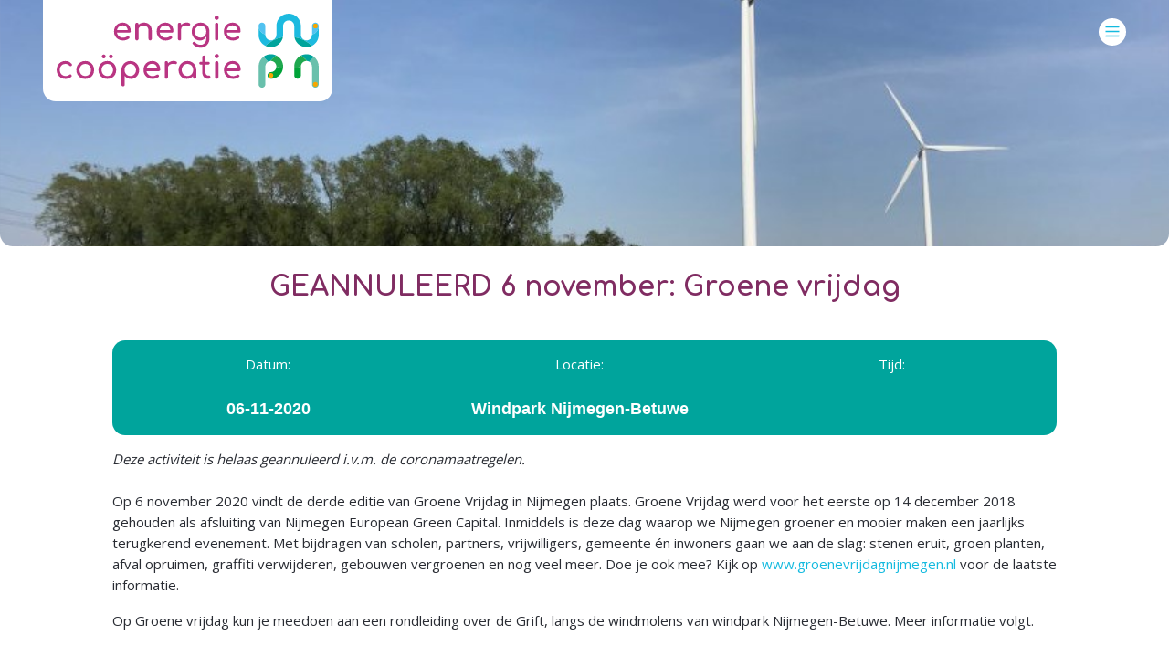

--- FILE ---
content_type: text/html; charset=UTF-8
request_url: https://energiecooperatiewpn.nl/agenda/6-november-groene-vrijdag/
body_size: 9462
content:

          
          
          
          <!DOCTYPE html>
<!--[if IE 7]>
<html class="ie ie7" lang="nl-NL">
<![endif]-->
<!--[if IE 8]>
<html class="ie ie8" lang="nl-NL">
<![endif]-->
<!--[if !(IE 7) | !(IE 8) ]><!-->
<html lang="nl-NL">
  <!--<![endif]-->
  <head>
    <title>GEANNULEERD 6 november: Groene vrijdag - Energiecoöperatie WPN  </title>

    <meta charset="UTF-8">
    <meta name="viewport" content="width=device-width">

    <!--[if lt IE 9]>
      <script src="https://energiecooperatiewpn.nl/wp-content/themes/wpn/js/html5.js"></script>
    <![endif]-->
    <meta name='robots' content='index, follow, max-image-preview:large, max-snippet:-1, max-video-preview:-1' />

	<!-- This site is optimized with the Yoast SEO plugin v26.8 - https://yoast.com/product/yoast-seo-wordpress/ -->
	<link rel="canonical" href="https://energiecooperatiewpn.nl/agenda/6-november-groene-vrijdag/" />
	<meta property="og:locale" content="nl_NL" />
	<meta property="og:type" content="article" />
	<meta property="og:title" content="GEANNULEERD 6 november: Groene vrijdag - Energiecoöperatie WPN" />
	<meta property="og:description" content="Deze activiteit is helaas geannuleerd i.v.m. de coronamaatregelen. Op 6 november 2020 vindt de derde editie van Groene Vrijdag in..." />
	<meta property="og:url" content="https://energiecooperatiewpn.nl/agenda/6-november-groene-vrijdag/" />
	<meta property="og:site_name" content="Energiecoöperatie WPN" />
	<meta property="article:modified_time" content="2020-10-29T12:16:25+00:00" />
	<meta property="og:image" content="https://energiecooperatiewpn.nl/wp-content/uploads/Windpark-Nijmegen-Betuwe-zomer2019-Foto-Christine-Wevers-910x683-1.jpg" />
	<meta property="og:image:width" content="910" />
	<meta property="og:image:height" content="683" />
	<meta property="og:image:type" content="image/jpeg" />
	<meta name="twitter:card" content="summary_large_image" />
	<meta name="twitter:label1" content="Geschatte leestijd" />
	<meta name="twitter:data1" content="1 minuut" />
	<script type="application/ld+json" class="yoast-schema-graph">{"@context":"https://schema.org","@graph":[{"@type":"WebPage","@id":"https://energiecooperatiewpn.nl/agenda/6-november-groene-vrijdag/","url":"https://energiecooperatiewpn.nl/agenda/6-november-groene-vrijdag/","name":"GEANNULEERD 6 november: Groene vrijdag - Energiecoöperatie WPN","isPartOf":{"@id":"https://energiecooperatiewpn.nl/#website"},"primaryImageOfPage":{"@id":"https://energiecooperatiewpn.nl/agenda/6-november-groene-vrijdag/#primaryimage"},"image":{"@id":"https://energiecooperatiewpn.nl/agenda/6-november-groene-vrijdag/#primaryimage"},"thumbnailUrl":"https://energiecooperatiewpn.nl/wp-content/uploads/Windpark-Nijmegen-Betuwe-zomer2019-Foto-Christine-Wevers-910x683-1-e1750101729675.jpg","datePublished":"2020-09-14T13:32:45+00:00","dateModified":"2020-10-29T12:16:25+00:00","breadcrumb":{"@id":"https://energiecooperatiewpn.nl/agenda/6-november-groene-vrijdag/#breadcrumb"},"inLanguage":"nl-NL","potentialAction":[{"@type":"ReadAction","target":["https://energiecooperatiewpn.nl/agenda/6-november-groene-vrijdag/"]}]},{"@type":"ImageObject","inLanguage":"nl-NL","@id":"https://energiecooperatiewpn.nl/agenda/6-november-groene-vrijdag/#primaryimage","url":"https://energiecooperatiewpn.nl/wp-content/uploads/Windpark-Nijmegen-Betuwe-zomer2019-Foto-Christine-Wevers-910x683-1-e1750101729675.jpg","contentUrl":"https://energiecooperatiewpn.nl/wp-content/uploads/Windpark-Nijmegen-Betuwe-zomer2019-Foto-Christine-Wevers-910x683-1-e1750101729675.jpg","width":910,"height":387},{"@type":"BreadcrumbList","@id":"https://energiecooperatiewpn.nl/agenda/6-november-groene-vrijdag/#breadcrumb","itemListElement":[{"@type":"ListItem","position":1,"name":"Home","item":"https://energiecooperatiewpn.nl/"},{"@type":"ListItem","position":2,"name":"Agenda","item":"https://energiecooperatiewpn.nl/agenda/"},{"@type":"ListItem","position":3,"name":"GEANNULEERD 6 november: Groene vrijdag"}]},{"@type":"WebSite","@id":"https://energiecooperatiewpn.nl/#website","url":"https://energiecooperatiewpn.nl/","name":"Energiecoöperatie WPN","description":"","potentialAction":[{"@type":"SearchAction","target":{"@type":"EntryPoint","urlTemplate":"https://energiecooperatiewpn.nl/?s={search_term_string}"},"query-input":{"@type":"PropertyValueSpecification","valueRequired":true,"valueName":"search_term_string"}}],"inLanguage":"nl-NL"}]}</script>
	<!-- / Yoast SEO plugin. -->


<link rel="alternate" title="oEmbed (JSON)" type="application/json+oembed" href="https://energiecooperatiewpn.nl/wp-json/oembed/1.0/embed?url=https%3A%2F%2Fenergiecooperatiewpn.nl%2Fagenda%2F6-november-groene-vrijdag%2F" />
<link rel="alternate" title="oEmbed (XML)" type="text/xml+oembed" href="https://energiecooperatiewpn.nl/wp-json/oembed/1.0/embed?url=https%3A%2F%2Fenergiecooperatiewpn.nl%2Fagenda%2F6-november-groene-vrijdag%2F&#038;format=xml" />
<style id='wp-img-auto-sizes-contain-inline-css'>
img:is([sizes=auto i],[sizes^="auto," i]){contain-intrinsic-size:3000px 1500px}
/*# sourceURL=wp-img-auto-sizes-contain-inline-css */
</style>
<style id='wp-emoji-styles-inline-css'>

	img.wp-smiley, img.emoji {
		display: inline !important;
		border: none !important;
		box-shadow: none !important;
		height: 1em !important;
		width: 1em !important;
		margin: 0 0.07em !important;
		vertical-align: -0.1em !important;
		background: none !important;
		padding: 0 !important;
	}
/*# sourceURL=wp-emoji-styles-inline-css */
</style>
<style id='wp-block-library-inline-css'>
:root{--wp-block-synced-color:#7a00df;--wp-block-synced-color--rgb:122,0,223;--wp-bound-block-color:var(--wp-block-synced-color);--wp-editor-canvas-background:#ddd;--wp-admin-theme-color:#007cba;--wp-admin-theme-color--rgb:0,124,186;--wp-admin-theme-color-darker-10:#006ba1;--wp-admin-theme-color-darker-10--rgb:0,107,160.5;--wp-admin-theme-color-darker-20:#005a87;--wp-admin-theme-color-darker-20--rgb:0,90,135;--wp-admin-border-width-focus:2px}@media (min-resolution:192dpi){:root{--wp-admin-border-width-focus:1.5px}}.wp-element-button{cursor:pointer}:root .has-very-light-gray-background-color{background-color:#eee}:root .has-very-dark-gray-background-color{background-color:#313131}:root .has-very-light-gray-color{color:#eee}:root .has-very-dark-gray-color{color:#313131}:root .has-vivid-green-cyan-to-vivid-cyan-blue-gradient-background{background:linear-gradient(135deg,#00d084,#0693e3)}:root .has-purple-crush-gradient-background{background:linear-gradient(135deg,#34e2e4,#4721fb 50%,#ab1dfe)}:root .has-hazy-dawn-gradient-background{background:linear-gradient(135deg,#faaca8,#dad0ec)}:root .has-subdued-olive-gradient-background{background:linear-gradient(135deg,#fafae1,#67a671)}:root .has-atomic-cream-gradient-background{background:linear-gradient(135deg,#fdd79a,#004a59)}:root .has-nightshade-gradient-background{background:linear-gradient(135deg,#330968,#31cdcf)}:root .has-midnight-gradient-background{background:linear-gradient(135deg,#020381,#2874fc)}:root{--wp--preset--font-size--normal:16px;--wp--preset--font-size--huge:42px}.has-regular-font-size{font-size:1em}.has-larger-font-size{font-size:2.625em}.has-normal-font-size{font-size:var(--wp--preset--font-size--normal)}.has-huge-font-size{font-size:var(--wp--preset--font-size--huge)}.has-text-align-center{text-align:center}.has-text-align-left{text-align:left}.has-text-align-right{text-align:right}.has-fit-text{white-space:nowrap!important}#end-resizable-editor-section{display:none}.aligncenter{clear:both}.items-justified-left{justify-content:flex-start}.items-justified-center{justify-content:center}.items-justified-right{justify-content:flex-end}.items-justified-space-between{justify-content:space-between}.screen-reader-text{border:0;clip-path:inset(50%);height:1px;margin:-1px;overflow:hidden;padding:0;position:absolute;width:1px;word-wrap:normal!important}.screen-reader-text:focus{background-color:#ddd;clip-path:none;color:#444;display:block;font-size:1em;height:auto;left:5px;line-height:normal;padding:15px 23px 14px;text-decoration:none;top:5px;width:auto;z-index:100000}html :where(.has-border-color){border-style:solid}html :where([style*=border-top-color]){border-top-style:solid}html :where([style*=border-right-color]){border-right-style:solid}html :where([style*=border-bottom-color]){border-bottom-style:solid}html :where([style*=border-left-color]){border-left-style:solid}html :where([style*=border-width]){border-style:solid}html :where([style*=border-top-width]){border-top-style:solid}html :where([style*=border-right-width]){border-right-style:solid}html :where([style*=border-bottom-width]){border-bottom-style:solid}html :where([style*=border-left-width]){border-left-style:solid}html :where(img[class*=wp-image-]){height:auto;max-width:100%}:where(figure){margin:0 0 1em}html :where(.is-position-sticky){--wp-admin--admin-bar--position-offset:var(--wp-admin--admin-bar--height,0px)}@media screen and (max-width:600px){html :where(.is-position-sticky){--wp-admin--admin-bar--position-offset:0px}}

/*# sourceURL=wp-block-library-inline-css */
</style><style id='global-styles-inline-css'>
:root{--wp--preset--aspect-ratio--square: 1;--wp--preset--aspect-ratio--4-3: 4/3;--wp--preset--aspect-ratio--3-4: 3/4;--wp--preset--aspect-ratio--3-2: 3/2;--wp--preset--aspect-ratio--2-3: 2/3;--wp--preset--aspect-ratio--16-9: 16/9;--wp--preset--aspect-ratio--9-16: 9/16;--wp--preset--color--black: #000000;--wp--preset--color--cyan-bluish-gray: #abb8c3;--wp--preset--color--white: #FFFFFF;--wp--preset--color--pale-pink: #f78da7;--wp--preset--color--vivid-red: #cf2e2e;--wp--preset--color--luminous-vivid-orange: #ff6900;--wp--preset--color--luminous-vivid-amber: #fcb900;--wp--preset--color--light-green-cyan: #7bdcb5;--wp--preset--color--vivid-green-cyan: #00d084;--wp--preset--color--pale-cyan-blue: #8ed1fc;--wp--preset--color--vivid-cyan-blue: #0693e3;--wp--preset--color--vivid-purple: #9b51e0;--wp--preset--color--lightgreen: #C0E8CD;--wp--preset--color--lightblue: #BCE0FD;--wp--preset--color--cyan: #14BADF;--wp--preset--color--green: #68C0AC;--wp--preset--color--darkorange: #DA4E29;--wp--preset--color--purple: #A42270;--wp--preset--color--darkpurple: #802C62;--wp--preset--color--gray: #8C919D;--wp--preset--color--darkgray: #393F49;--wp--preset--color--textcolor: #292C33;--wp--preset--gradient--vivid-cyan-blue-to-vivid-purple: linear-gradient(135deg,rgb(6,147,227) 0%,rgb(155,81,224) 100%);--wp--preset--gradient--light-green-cyan-to-vivid-green-cyan: linear-gradient(135deg,rgb(122,220,180) 0%,rgb(0,208,130) 100%);--wp--preset--gradient--luminous-vivid-amber-to-luminous-vivid-orange: linear-gradient(135deg,rgb(252,185,0) 0%,rgb(255,105,0) 100%);--wp--preset--gradient--luminous-vivid-orange-to-vivid-red: linear-gradient(135deg,rgb(255,105,0) 0%,rgb(207,46,46) 100%);--wp--preset--gradient--very-light-gray-to-cyan-bluish-gray: linear-gradient(135deg,rgb(238,238,238) 0%,rgb(169,184,195) 100%);--wp--preset--gradient--cool-to-warm-spectrum: linear-gradient(135deg,rgb(74,234,220) 0%,rgb(151,120,209) 20%,rgb(207,42,186) 40%,rgb(238,44,130) 60%,rgb(251,105,98) 80%,rgb(254,248,76) 100%);--wp--preset--gradient--blush-light-purple: linear-gradient(135deg,rgb(255,206,236) 0%,rgb(152,150,240) 100%);--wp--preset--gradient--blush-bordeaux: linear-gradient(135deg,rgb(254,205,165) 0%,rgb(254,45,45) 50%,rgb(107,0,62) 100%);--wp--preset--gradient--luminous-dusk: linear-gradient(135deg,rgb(255,203,112) 0%,rgb(199,81,192) 50%,rgb(65,88,208) 100%);--wp--preset--gradient--pale-ocean: linear-gradient(135deg,rgb(255,245,203) 0%,rgb(182,227,212) 50%,rgb(51,167,181) 100%);--wp--preset--gradient--electric-grass: linear-gradient(135deg,rgb(202,248,128) 0%,rgb(113,206,126) 100%);--wp--preset--gradient--midnight: linear-gradient(135deg,rgb(2,3,129) 0%,rgb(40,116,252) 100%);--wp--preset--font-size--small: 13px;--wp--preset--font-size--medium: 20px;--wp--preset--font-size--large: 36px;--wp--preset--font-size--x-large: 42px;--wp--preset--spacing--20: 0.44rem;--wp--preset--spacing--30: 0.67rem;--wp--preset--spacing--40: 1rem;--wp--preset--spacing--50: 1.5rem;--wp--preset--spacing--60: 2.25rem;--wp--preset--spacing--70: 3.38rem;--wp--preset--spacing--80: 5.06rem;--wp--preset--shadow--natural: 6px 6px 9px rgba(0, 0, 0, 0.2);--wp--preset--shadow--deep: 12px 12px 50px rgba(0, 0, 0, 0.4);--wp--preset--shadow--sharp: 6px 6px 0px rgba(0, 0, 0, 0.2);--wp--preset--shadow--outlined: 6px 6px 0px -3px rgb(255, 255, 255), 6px 6px rgb(0, 0, 0);--wp--preset--shadow--crisp: 6px 6px 0px rgb(0, 0, 0);}:where(.is-layout-flex){gap: 0.5em;}:where(.is-layout-grid){gap: 0.5em;}body .is-layout-flex{display: flex;}.is-layout-flex{flex-wrap: wrap;align-items: center;}.is-layout-flex > :is(*, div){margin: 0;}body .is-layout-grid{display: grid;}.is-layout-grid > :is(*, div){margin: 0;}:where(.wp-block-columns.is-layout-flex){gap: 2em;}:where(.wp-block-columns.is-layout-grid){gap: 2em;}:where(.wp-block-post-template.is-layout-flex){gap: 1.25em;}:where(.wp-block-post-template.is-layout-grid){gap: 1.25em;}.has-black-color{color: var(--wp--preset--color--black) !important;}.has-cyan-bluish-gray-color{color: var(--wp--preset--color--cyan-bluish-gray) !important;}.has-white-color{color: var(--wp--preset--color--white) !important;}.has-pale-pink-color{color: var(--wp--preset--color--pale-pink) !important;}.has-vivid-red-color{color: var(--wp--preset--color--vivid-red) !important;}.has-luminous-vivid-orange-color{color: var(--wp--preset--color--luminous-vivid-orange) !important;}.has-luminous-vivid-amber-color{color: var(--wp--preset--color--luminous-vivid-amber) !important;}.has-light-green-cyan-color{color: var(--wp--preset--color--light-green-cyan) !important;}.has-vivid-green-cyan-color{color: var(--wp--preset--color--vivid-green-cyan) !important;}.has-pale-cyan-blue-color{color: var(--wp--preset--color--pale-cyan-blue) !important;}.has-vivid-cyan-blue-color{color: var(--wp--preset--color--vivid-cyan-blue) !important;}.has-vivid-purple-color{color: var(--wp--preset--color--vivid-purple) !important;}.has-black-background-color{background-color: var(--wp--preset--color--black) !important;}.has-cyan-bluish-gray-background-color{background-color: var(--wp--preset--color--cyan-bluish-gray) !important;}.has-white-background-color{background-color: var(--wp--preset--color--white) !important;}.has-pale-pink-background-color{background-color: var(--wp--preset--color--pale-pink) !important;}.has-vivid-red-background-color{background-color: var(--wp--preset--color--vivid-red) !important;}.has-luminous-vivid-orange-background-color{background-color: var(--wp--preset--color--luminous-vivid-orange) !important;}.has-luminous-vivid-amber-background-color{background-color: var(--wp--preset--color--luminous-vivid-amber) !important;}.has-light-green-cyan-background-color{background-color: var(--wp--preset--color--light-green-cyan) !important;}.has-vivid-green-cyan-background-color{background-color: var(--wp--preset--color--vivid-green-cyan) !important;}.has-pale-cyan-blue-background-color{background-color: var(--wp--preset--color--pale-cyan-blue) !important;}.has-vivid-cyan-blue-background-color{background-color: var(--wp--preset--color--vivid-cyan-blue) !important;}.has-vivid-purple-background-color{background-color: var(--wp--preset--color--vivid-purple) !important;}.has-black-border-color{border-color: var(--wp--preset--color--black) !important;}.has-cyan-bluish-gray-border-color{border-color: var(--wp--preset--color--cyan-bluish-gray) !important;}.has-white-border-color{border-color: var(--wp--preset--color--white) !important;}.has-pale-pink-border-color{border-color: var(--wp--preset--color--pale-pink) !important;}.has-vivid-red-border-color{border-color: var(--wp--preset--color--vivid-red) !important;}.has-luminous-vivid-orange-border-color{border-color: var(--wp--preset--color--luminous-vivid-orange) !important;}.has-luminous-vivid-amber-border-color{border-color: var(--wp--preset--color--luminous-vivid-amber) !important;}.has-light-green-cyan-border-color{border-color: var(--wp--preset--color--light-green-cyan) !important;}.has-vivid-green-cyan-border-color{border-color: var(--wp--preset--color--vivid-green-cyan) !important;}.has-pale-cyan-blue-border-color{border-color: var(--wp--preset--color--pale-cyan-blue) !important;}.has-vivid-cyan-blue-border-color{border-color: var(--wp--preset--color--vivid-cyan-blue) !important;}.has-vivid-purple-border-color{border-color: var(--wp--preset--color--vivid-purple) !important;}.has-vivid-cyan-blue-to-vivid-purple-gradient-background{background: var(--wp--preset--gradient--vivid-cyan-blue-to-vivid-purple) !important;}.has-light-green-cyan-to-vivid-green-cyan-gradient-background{background: var(--wp--preset--gradient--light-green-cyan-to-vivid-green-cyan) !important;}.has-luminous-vivid-amber-to-luminous-vivid-orange-gradient-background{background: var(--wp--preset--gradient--luminous-vivid-amber-to-luminous-vivid-orange) !important;}.has-luminous-vivid-orange-to-vivid-red-gradient-background{background: var(--wp--preset--gradient--luminous-vivid-orange-to-vivid-red) !important;}.has-very-light-gray-to-cyan-bluish-gray-gradient-background{background: var(--wp--preset--gradient--very-light-gray-to-cyan-bluish-gray) !important;}.has-cool-to-warm-spectrum-gradient-background{background: var(--wp--preset--gradient--cool-to-warm-spectrum) !important;}.has-blush-light-purple-gradient-background{background: var(--wp--preset--gradient--blush-light-purple) !important;}.has-blush-bordeaux-gradient-background{background: var(--wp--preset--gradient--blush-bordeaux) !important;}.has-luminous-dusk-gradient-background{background: var(--wp--preset--gradient--luminous-dusk) !important;}.has-pale-ocean-gradient-background{background: var(--wp--preset--gradient--pale-ocean) !important;}.has-electric-grass-gradient-background{background: var(--wp--preset--gradient--electric-grass) !important;}.has-midnight-gradient-background{background: var(--wp--preset--gradient--midnight) !important;}.has-small-font-size{font-size: var(--wp--preset--font-size--small) !important;}.has-medium-font-size{font-size: var(--wp--preset--font-size--medium) !important;}.has-large-font-size{font-size: var(--wp--preset--font-size--large) !important;}.has-x-large-font-size{font-size: var(--wp--preset--font-size--x-large) !important;}
/*# sourceURL=global-styles-inline-css */
</style>

<style id='classic-theme-styles-inline-css'>
/*! This file is auto-generated */
.wp-block-button__link{color:#fff;background-color:#32373c;border-radius:9999px;box-shadow:none;text-decoration:none;padding:calc(.667em + 2px) calc(1.333em + 2px);font-size:1.125em}.wp-block-file__button{background:#32373c;color:#fff;text-decoration:none}
/*# sourceURL=/wp-includes/css/classic-themes.min.css */
</style>
<link rel='stylesheet' id='wp-block-paragraph-css' href='https://energiecooperatiewpn.nl/wp-includes/blocks/paragraph/style.min.css' media='all' />
<link rel="https://api.w.org/" href="https://energiecooperatiewpn.nl/wp-json/" /><link rel="alternate" title="JSON" type="application/json" href="https://energiecooperatiewpn.nl/wp-json/wp/v2/agenda/945" /><link rel='shortlink' href='https://energiecooperatiewpn.nl/?p=945' />
<link rel="stylesheet" type="text/css" href="https://energiecooperatiewpn.nl/wp-content/themes/wpn/css/general.css">
<link rel="stylesheet" type="text/css" href="https://energiecooperatiewpn.nl/wp-content/themes/wpn/css/responsive.css">
<link rel="stylesheet" type="text/css" href="https://energiecooperatiewpn.nl/wp-content/themes/wpn/css/single-agenda.css">

    <!-- Loading in Fonts -->
    <link href="https://fonts.googleapis.com/css?family=Open+Sans:400,700&display=swap" rel="stylesheet">
    <link href="https://fonts.googleapis.com/css?family=Comfortaa:300,400,700&display=swap" rel="stylesheet">
    <link rel="stylesheet" type="text/css" href="https://energiecooperatiewpn.nl/wp-content/themes/wpn/fonts/style.css">

    <script src="https://ajax.googleapis.com/ajax/libs/jquery/1.9.1/jquery.min.js"></script>

    <link rel="apple-touch-icon" sizes="180x180" href="https://energiecooperatiewpn.nl/wp-content/themes/wpn/img/favicon/apple-touch-icon.png">
    <link rel="icon" type="image/png" sizes="32x32" href="https://energiecooperatiewpn.nl/wp-content/themes/wpn/img/favicon/favicon-32x32.png">
    <link rel="icon" type="image/png" sizes="16x16" href="https://energiecooperatiewpn.nl/wp-content/themes/wpn/img/favicon/favicon-16x16.png">
    <link rel="manifest" href="https://energiecooperatiewpn.nl/wp-content/themes/wpn/img/favicon/site.webmanifest">
    <link rel="mask-icon" href="https://energiecooperatiewpn.nl/wp-content/themes/wpn/img/favicon/safari-pinned-tab.svg" color="#5bbad5">
    <meta name="msapplication-TileColor" content="#da532c">
    <meta name="theme-color" content="#ffffff">
    <link rel="stylesheet" href="https://live-megawatt-wpn.web.app/livemegawatt.css">
    <script src="https://live-megawatt-wpn.web.app/livemegawatt.js" type="module" defer></script>
    <!-- Global site tag (gtag.js) - Google Analytics -->
    <script async src="https://www.googletagmanager.com/gtag/js?id=UA-177960104-1"></script>
    <script>
      window.dataLayer = window.dataLayer || [];
      function gtag(){dataLayer.push(arguments);}
      gtag('js', new Date());

      gtag('config', 'UA-177960104-1', { 'anonymize_ip': true });
    </script>
  </head>

  <body class="wp-singular agenda-template-default single single-agenda postid-945 wp-theme-wpn">
    <div class="page-wrap">
                <header style="background-image: url(https://energiecooperatiewpn.nl/wp-content/uploads/Windpark-Nijmegen-Betuwe-zomer2019-Foto-Christine-Wevers-910x683-1-e1750101729675.jpg);">
              
        <div class="container">
          <a class="logo" href="https://energiecooperatiewpn.nl/">
            <img src="https://energiecooperatiewpn.nl/wp-content/themes/wpn/img/logo.svg" alt="logo-wpn" />
          </a>
          <div class="mainmenu" style="background-image:url(https://energiecooperatiewpn.nl/wp-content/themes/wpn/img/ecw-bg-graphic-menu%402x-100.jpg);">
            <div class="mainmenu-top">
              <div class="mainmenu-top-wrapper">
                <div class="menu-top-menu-header-container"><ul id="menu-top-menu-header" class="menu"><li id="menu-item-620" class="menu-item menu-item-type-post_type menu-item-object-page menu-item-620"><a href="https://energiecooperatiewpn.nl/doe-mee/">Doe mee!</a></li>
<li id="menu-item-618" class="menu-item menu-item-type-post_type menu-item-object-page menu-item-618"><a href="https://energiecooperatiewpn.nl/mijn-wpn/">Mijn WPN</a></li>
<li id="menu-item-619" class="menu-item menu-item-type-post_type menu-item-object-page menu-item-619"><a href="https://energiecooperatiewpn.nl/contact/">Contact</a></li>
</ul></div>                <div class="searchwrapper">
  <form role="search" method="get" class="search-form" action="https://energiecooperatiewpn.nl/">
    <span class="screen-reader-text">Zoeken naar:</span>
    <div class="search-field">
      <button type="submit" class="search-submit" value="Zoeken"><span class="search-icon"><span class="icon-search-isolated"></span></span></button>
      <input type="text" class="" placeholder="Zoek op deze website" value="" name="s" title="Zoeken naar:">
    </div>
  </form>
</div>
              </div>
            </div>
            <div class="menu-hoofdmenu-container"><ul id="menu-hoofdmenu" class="menu-desktop clearfix"><li id="menu-item-613" class="menu-item menu-item-type-post_type menu-item-object-page menu-item-home menu-item-613"><a href="https://energiecooperatiewpn.nl/">Home</a></li>
<li id="menu-item-612" class="menu-item menu-item-type-post_type menu-item-object-page menu-item-612"><a href="https://energiecooperatiewpn.nl/cooperatie/">Coöperatie</a></li>
<li id="menu-item-599" class="menu-item menu-item-type-custom menu-item-object-custom menu-item-599"><a href="/projecten">Projecten</a></li>
<li id="menu-item-597" class="menu-item menu-item-type-custom menu-item-object-custom menu-item-597"><a href="/agenda">Agenda</a></li>
<li id="menu-item-611" class="menu-item menu-item-type-post_type menu-item-object-page menu-item-611"><a href="https://energiecooperatiewpn.nl/rondleiding/">Rondleiding</a></li>
<li id="menu-item-610" class="menu-item menu-item-type-post_type menu-item-object-page current_page_parent menu-item-610"><a href="https://energiecooperatiewpn.nl/nieuws/">Nieuws</a></li>
<li id="menu-item-2095" class="menu-item menu-item-type-post_type menu-item-object-page menu-item-2095"><a href="https://energiecooperatiewpn.nl/fde/">Fonds D.E.</a></li>
</ul></div>            <a href="#" id="toggleMenu" class="toggleMenu"><i class="fa fa-bars" aria-hidden="true"></i></a>
          </div>
          <nav class="navigation">
            <div id="menu-overlay"></div>
            <div class="hamburger ">
              <span class="bars"></span>
            </div>
            <div class="menu-mobile" style="background-image:url(https://energiecooperatiewpn.nl/wp-content/themes/wpn/img/ecw-bg-graphic-menu%402x-100.jpg);" >
              <div class="searchwrapper">
  <form role="search" method="get" class="search-form" action="https://energiecooperatiewpn.nl/">
    <span class="screen-reader-text">Zoeken naar:</span>
    <div class="search-field">
      <button type="submit" class="search-submit" value="Zoeken"><span class="search-icon"><span class="icon-search-isolated"></span></span></button>
      <input type="text" class="" placeholder="Zoek op deze website" value="" name="s" title="Zoeken naar:">
    </div>
  </form>
</div>
              <div class="menu-mobile-hoofdmenu">
                <div class="menu-hoofdmenu-container"><ul id="menu-hoofdmenu-1" class="menu clearfix"><li class="menu-item menu-item-type-post_type menu-item-object-page menu-item-home menu-item-613"><a href="https://energiecooperatiewpn.nl/">Home</a></li>
<li class="menu-item menu-item-type-post_type menu-item-object-page menu-item-612"><a href="https://energiecooperatiewpn.nl/cooperatie/">Coöperatie</a></li>
<li class="menu-item menu-item-type-custom menu-item-object-custom menu-item-599"><a href="/projecten">Projecten</a></li>
<li class="menu-item menu-item-type-custom menu-item-object-custom menu-item-597"><a href="/agenda">Agenda</a></li>
<li class="menu-item menu-item-type-post_type menu-item-object-page menu-item-611"><a href="https://energiecooperatiewpn.nl/rondleiding/">Rondleiding</a></li>
<li class="menu-item menu-item-type-post_type menu-item-object-page current_page_parent menu-item-610"><a href="https://energiecooperatiewpn.nl/nieuws/">Nieuws</a></li>
<li class="menu-item menu-item-type-post_type menu-item-object-page menu-item-2095"><a href="https://energiecooperatiewpn.nl/fde/">Fonds D.E.</a></li>
</ul></div>              </div>
              <hr>
              <div class="menu-mobile-topmenu">
                <div class="menu-top-menu-header-container"><ul id="menu-top-menu-header-1" class="menu"><li class="menu-item menu-item-type-post_type menu-item-object-page menu-item-620"><a href="https://energiecooperatiewpn.nl/doe-mee/">Doe mee!</a></li>
<li class="menu-item menu-item-type-post_type menu-item-object-page menu-item-618"><a href="https://energiecooperatiewpn.nl/mijn-wpn/">Mijn WPN</a></li>
<li class="menu-item menu-item-type-post_type menu-item-object-page menu-item-619"><a href="https://energiecooperatiewpn.nl/contact/">Contact</a></li>
</ul></div>              </div>
            </div>
          </nav>

        </div>
      </header>

      <div class="container">
        <div class="page-wrapper">
          <div class="page-intro">
            <h1 class="txt H2">GEANNULEERD 6 november: Groene vrijdag</h1>
          </div>
          <div class="page-agenda-info">
            <div class="page-agenda-info-column">
              <p>Datum:</p>
              <h2 class="h1-over-image-large">06-11-2020</h2>
            </div>
            <div class="page-agenda-info-column">
              <p>Locatie:</p>
              <h2 class="h1-over-image-large">Windpark Nijmegen-Betuwe</h2>
            </div>
            <div class="page-agenda-info-column">
              <p>Tijd:</p>
              <h2 class="h1-over-image-large">
                                              </h2>
            </div>
          </div>
          
<p><em>Deze activiteit is helaas geannuleerd i.v.m. de coronamaatregelen.</em><br><br>Op 6 november 2020 vindt de derde editie van Groene Vrijdag in Nijmegen plaats. Groene Vrijdag werd voor het eerste op 14 december 2018 gehouden als afsluiting van Nijmegen European Green Capital. Inmiddels is deze dag waarop we Nijmegen groener en mooier maken een jaarlijks terugkerend evenement. Met bijdragen van scholen, partners, vrijwilligers, gemeente én inwoners gaan we aan de slag: stenen eruit, groen planten, afval opruimen, graffiti verwijderen, gebouwen vergroenen en nog veel meer. Doe je ook mee? Kijk op <a rel="noreferrer noopener" href="http://www.groenevrijdagnijmegen.nl/" target="_blank">www.groenevrijdagnijmegen.nl</a> voor de laatste informatie.</p>



<p>Op Groene vrijdag kun je meedoen aan een rondleiding over de Grift, langs de windmolens van windpark Nijmegen-Betuwe. Meer informatie volgt. </p>



<p></p>
        </div>
      </div>
            <div class="push"></div>
    </div> 
    <footer class="footer" style="background-image: url(https://energiecooperatiewpn.nl/wp-content/themes/wpn/img/ecw-bg-graphic-footer@2x-100.jpg);">
      <div class="container">
        <div class="footer-menu-wrapper">
          <div class="footer-menu">
            <div class="menu-footer-menu-links-container"><ul id="menu-footer-menu-links" class="footer-menu-links"><li id="menu-item-616" class="menu-item menu-item-type-post_type menu-item-object-page menu-item-616"><a href="https://energiecooperatiewpn.nl/contact/">Contact</a></li>
<li id="menu-item-617" class="menu-item menu-item-type-post_type menu-item-object-page menu-item-617"><a href="https://energiecooperatiewpn.nl/rondleiding/">Rondleiding</a></li>
<li id="menu-item-767" class="menu-item menu-item-type-post_type menu-item-object-page menu-item-767"><a href="https://energiecooperatiewpn.nl/nieuwsbrief-ecw/">Aanmelden nieuwsbrief</a></li>
</ul></div>          </div>
          <div class="footer-menu">
            <div class="menu-footer-menu-rechts-container"><ul id="menu-footer-menu-rechts" class="footer-menu-rechts"><li id="menu-item-768" class="menu-item menu-item-type-post_type menu-item-object-page menu-item-768"><a href="https://energiecooperatiewpn.nl/cooperatie/">Over de coöperatie</a></li>
<li id="menu-item-724" class="menu-item menu-item-type-post_type menu-item-object-page menu-item-724"><a href="https://energiecooperatiewpn.nl/mijn-wpn/">Mijn WPN</a></li>
<li id="menu-item-723" class="menu-item menu-item-type-post_type menu-item-object-page menu-item-privacy-policy menu-item-723"><a rel="privacy-policy" href="https://energiecooperatiewpn.nl/privacyverklaring/">Privacyverklaring</a></li>
</ul></div>          </div>
          <div style="clear:both;"></div>
        </div>
        <div class="footer-social">
                            </div>
        <div class="footer-credits">
          <hr/>
          <h6>Website door <a href="https://www.studioanders.nl">Studio Anders</a></h6>
        </div>
      </div>
    </footer>

    <script type="speculationrules">
{"prefetch":[{"source":"document","where":{"and":[{"href_matches":"/*"},{"not":{"href_matches":["/wp-*.php","/wp-admin/*","/wp-content/uploads/*","/wp-content/*","/wp-content/plugins/*","/wp-content/themes/wpn/*","/*\\?(.+)"]}},{"not":{"selector_matches":"a[rel~=\"nofollow\"]"}},{"not":{"selector_matches":".no-prefetch, .no-prefetch a"}}]},"eagerness":"conservative"}]}
</script>
<script src="https://energiecooperatiewpn.nl/wp-content/themes/wpn/js/bigSlide.min.js" id="my-responive-menu-js"></script>
<script id="wp-emoji-settings" type="application/json">
{"baseUrl":"https://s.w.org/images/core/emoji/17.0.2/72x72/","ext":".png","svgUrl":"https://s.w.org/images/core/emoji/17.0.2/svg/","svgExt":".svg","source":{"concatemoji":"https://energiecooperatiewpn.nl/wp-includes/js/wp-emoji-release.min.js"}}
</script>
<script type="module">
/*! This file is auto-generated */
const a=JSON.parse(document.getElementById("wp-emoji-settings").textContent),o=(window._wpemojiSettings=a,"wpEmojiSettingsSupports"),s=["flag","emoji"];function i(e){try{var t={supportTests:e,timestamp:(new Date).valueOf()};sessionStorage.setItem(o,JSON.stringify(t))}catch(e){}}function c(e,t,n){e.clearRect(0,0,e.canvas.width,e.canvas.height),e.fillText(t,0,0);t=new Uint32Array(e.getImageData(0,0,e.canvas.width,e.canvas.height).data);e.clearRect(0,0,e.canvas.width,e.canvas.height),e.fillText(n,0,0);const a=new Uint32Array(e.getImageData(0,0,e.canvas.width,e.canvas.height).data);return t.every((e,t)=>e===a[t])}function p(e,t){e.clearRect(0,0,e.canvas.width,e.canvas.height),e.fillText(t,0,0);var n=e.getImageData(16,16,1,1);for(let e=0;e<n.data.length;e++)if(0!==n.data[e])return!1;return!0}function u(e,t,n,a){switch(t){case"flag":return n(e,"\ud83c\udff3\ufe0f\u200d\u26a7\ufe0f","\ud83c\udff3\ufe0f\u200b\u26a7\ufe0f")?!1:!n(e,"\ud83c\udde8\ud83c\uddf6","\ud83c\udde8\u200b\ud83c\uddf6")&&!n(e,"\ud83c\udff4\udb40\udc67\udb40\udc62\udb40\udc65\udb40\udc6e\udb40\udc67\udb40\udc7f","\ud83c\udff4\u200b\udb40\udc67\u200b\udb40\udc62\u200b\udb40\udc65\u200b\udb40\udc6e\u200b\udb40\udc67\u200b\udb40\udc7f");case"emoji":return!a(e,"\ud83e\u1fac8")}return!1}function f(e,t,n,a){let r;const o=(r="undefined"!=typeof WorkerGlobalScope&&self instanceof WorkerGlobalScope?new OffscreenCanvas(300,150):document.createElement("canvas")).getContext("2d",{willReadFrequently:!0}),s=(o.textBaseline="top",o.font="600 32px Arial",{});return e.forEach(e=>{s[e]=t(o,e,n,a)}),s}function r(e){var t=document.createElement("script");t.src=e,t.defer=!0,document.head.appendChild(t)}a.supports={everything:!0,everythingExceptFlag:!0},new Promise(t=>{let n=function(){try{var e=JSON.parse(sessionStorage.getItem(o));if("object"==typeof e&&"number"==typeof e.timestamp&&(new Date).valueOf()<e.timestamp+604800&&"object"==typeof e.supportTests)return e.supportTests}catch(e){}return null}();if(!n){if("undefined"!=typeof Worker&&"undefined"!=typeof OffscreenCanvas&&"undefined"!=typeof URL&&URL.createObjectURL&&"undefined"!=typeof Blob)try{var e="postMessage("+f.toString()+"("+[JSON.stringify(s),u.toString(),c.toString(),p.toString()].join(",")+"));",a=new Blob([e],{type:"text/javascript"});const r=new Worker(URL.createObjectURL(a),{name:"wpTestEmojiSupports"});return void(r.onmessage=e=>{i(n=e.data),r.terminate(),t(n)})}catch(e){}i(n=f(s,u,c,p))}t(n)}).then(e=>{for(const n in e)a.supports[n]=e[n],a.supports.everything=a.supports.everything&&a.supports[n],"flag"!==n&&(a.supports.everythingExceptFlag=a.supports.everythingExceptFlag&&a.supports[n]);var t;a.supports.everythingExceptFlag=a.supports.everythingExceptFlag&&!a.supports.flag,a.supports.everything||((t=a.source||{}).concatemoji?r(t.concatemoji):t.wpemoji&&t.twemoji&&(r(t.twemoji),r(t.wpemoji)))});
//# sourceURL=https://energiecooperatiewpn.nl/wp-includes/js/wp-emoji-loader.min.js
</script>

    <!-- Animation toggle Mobile Menu -->
    <script>
      jQuery(function($) {
        $(".hamburger, #menu-overlay").click(function() {
          $(".navigation").toggleClass("open");
          $("#menu-overlay").toggleClass("menu-overlay-open");
        })
      });
    </script>

  </body>
</html>


--- FILE ---
content_type: text/css
request_url: https://energiecooperatiewpn.nl/wp-content/themes/wpn/css/general.css
body_size: 4537
content:
/*!
Stylesheet Name: General
Description:    General styling for website
Author:         Dave Schepers

*/
body {
  margin: 0;
  font-size: 15px;
  line-height: 1.53846;
  color: #292C33;
  font-family: 'Comfortaa', sans-serif;
}

html, body {
  height: 100%;
}

svg, img, embed, object {
  display: block;
  height: auto;
  max-width: 100%;
}

.page-wrap {
  min-height: 100%;
  margin-bottom: -294px;
}

.push {
  height: 294px;
}

.container {
  width: auto;
  height: inherit;
  position: relative;
  margin-right: 30px;
  margin-left: 30px;
  margin: 0px auto;
}

#wp-admin-bar-gform-forms {
  display: none !important;
}

body p {
  font-family: 'Open Sans', sans-serif;
  font-size: 15px;
  line-height: 1.53846;
  margin-bottom: 1rem;
}

a {
  text-decoration: none;
}

.menu-desktop>.current-menu-item {
  width: -webkit-max-content;
  width: -moz-max-content;
  width: max-content;
}

.menu-desktop>.current-menu-item:after {
  text-decoration: none;
  content: "•";
  top: 80px;
  color: #737F88;
  font-size: 25px;
  width: auto;
  height: 15px;
  text-align: center;
  display: block;
  margin-top: -17px;
}

.border {
  border: 1px solid black;
}

.whitespace {
  height: 100px;
}

.white-label {
  border-radius: 14px;
  background: white;
  text-align: center;
  padding: 0px 10px 0px 10px;
}

.button-link, .gform_footer input[type=submit], .tag-cat-link, .news-item-feature, .search-results-navigation>.next, .search-results-navigation>.prev {
  border-radius: 14px !important;
  background: white !important;
  padding: 4px 10px 4px 10px !important;
  font-weight: bolder !important;
  font-size: 12px !important;
  line-height: 20px;
  color: #00BFDF !important;
  display: flex;
}

.button-link:hover, .gform_footer input[type=submit]:hover, .news-item-feature:hover, .search-results-navigation>.next:hover,
.search-results-navigation>.prev:hover {
  background: #C6EEF7 !important;
  transition: background-color 0.5s linear;
}

.home-news-date {
  pointer-events: none;
}

.wp-block-button a {
  padding: 4px 10px 4px 10px;
}

.button-link>.icon-right-isolated {
  font-size: 21px;
}

.wp-block-button a {
  background: #14BADF !important;
  color: white !important;
  font-size: 12px;
  transition: background-color 0.55s linear;
}

.wp-block-button a:hover {
  background: #0d89a4 !important;
  transition: background-color 0.55s linear;
}

.is-style-outline a {
  background: #ffffff !important;
  color: #14BADF !important;
  font-size: 12px;
  transition: background-color 0.55s linear;
  border: 1px solid #14BADF;
}

.is-style-outline a:hover {
  background-color: #C6EEF7 !important;
  transition: background-color 0.55s linear;
}

/**
.wp-block-button__link::after {
    content: "<span class="icon-right-isolated"></span>";
height:40px;

}
*/
.button-link a, .button-link a:visited {
  color: #00BFDF !important;
}

/* .button-link a:visited {} */

.icon-agenda-isolated, .icon-folder-isolated {
  font-size: 20px;
  padding-top: 0px;
}

.page-wrapper {
  display: inline-block;
  width: 100%;
}

.page-wrapper a {
  color: #14BADF;
}

.page-wrapper a:visited {
  color: #14BADF;
}

.wp-block-image figcaption {
  border-radius: 14px 14px 0px 0px;
  padding-top: 5px;
  text-align: center;
  width: -webkit-max-content;
  width: -moz-max-content;
  width: max-content;
  max-width: 300px;
  padding-left: 20px;
  padding-right: 20px;
  border-bottom: 1px solid #BCE0FD;
  font-family: Open Sans;
  font-style: oblique;
  font-size: 13px;
  font-weight: bold;
  margin: 0px auto 20px;
  margin-top: -26px;
  background: #fff !important;
  z-index: 99;
  position: relative;
}

.post-navigation {
  margin-top: 30px;
}

.post-navigation>.button-link {
  width: -webkit-max-content;
  width: -moz-max-content;
  width: max-content;
}

.post-navigation>.button-link:nth-child(1) {
  float: left;
}

.post-navigation>.button-link:nth-child(2) {
  float: right;
}

/********************************** HEADER **************************************************/
/************************************************************************************/
header {
  width: 100%;
  display: inline-block;
  border-radius: 0 0 14px 14px;
  background-size: cover;
  background-position: center;
  position: relative;
}

.logo {
  float: left;
  background: #fff;
  padding: 15px;
  border-radius: 0 0 14px 14px;
}

.mainmenu {
  display: inline;
}

.mainmenu-top {
  width: 100%;
  display: inline-block;
  height: 37px;
}

.mainmenu li {
  display: inline;
  float: left;
}

#menu-top-menu-header {
  width: -webkit-max-content;
  width: -moz-max-content;
  width: max-content;
  display: block;
}

.menu-top-menu-header-container {
  margin-top: -6px;
}

.searchwrapper, .menu-top-menu-header-container {
  width: -webkit-max-content;
  width: -moz-max-content;
  width: max-content;
  float: left;
}

.search-submit {
  background: white;
  border: none;
  padding: 0;
}

.searchwrapper {
  padding-right: 30px;
}

.mainmenu-top-wrapper {
  padding-top: 5px;
  width: -webkit-max-content;
  width: -moz-max-content;
  width: max-content;
  display: block;
  float: right;
}

.search-field {
  border-radius: 20px;
  border: none;
  background: white;
  padding: 0px;
  position: relative;
  box-sizing: border-box;
  display: table;
}

.search-field {
  display: inline-flex;
  flex: 1 1 300px;
  position: relative;
  border-radius: 70px;
  overflow: hidden;
  height: 25px;
  width: 100%;
}

.icon-search-isolated {
  color: #14BADF;
  font-size: 23px;
}

.search-field input {
  border: 0;
  padding: 0.5rem 0.5rem 0.5rem 0;
  flex: 1;
}

#menu-hoofdmenu {
  text-align: right;
  width: -webkit-max-content;
  width: -moz-max-content;
  width: max-content;
  float: right;
  padding-right: 30px;
  margin-top: 10px;
}

#menu-hoofdmenu li {
  width: -webkit-max-content;
  width: -moz-max-content;
  width: max-content;
  display: block;
  width: max-content;
  margin-right: 35px;
  font-weight: bold;
  font-size: 14px;
  color: white;
}

#menu-hoofdmenu li:last-child {
  margin-right: 0px;
}

.menu-top-menu-header-container li {
  display: block;
  color: white;
  text-decoration: none;
  padding-right: 30px;
  font-style: oblique;
}

.screen-reader-text {
  display: none;
}

.mainmenu {
  height: 82px;
  border-radius: 0 0 14px 14px;
  position: absolute;
  right: 0;
  background-position: center;
  background-size: cover;
  color: #ffffff;
}

/********************************** MOBILE MENU **************************************************/
/************************************************************************************/
.navigation {
  display: none;
}

#menu-overlay {
  background-color: transparent;
  height: 100vh;
  width: 100%;
  position: absolute;
  left: 0;
  top: 0;
  z-index: 1;
  display: none;
}

.menu-overlay-open {
  display: block !important;
}

.hamburger {
  position: absolute;
  top: 20px;
  right: 15px;
  cursor: pointer;
  z-index: 1000;
  background: white;
  height: 30px;
  border-radius: 30px;
}

.hamburger span {
  vertical-align: middle;
  transform: scale(0.5);
  margin-top: 13px;
}

.hamburger .bars {
  display: block;
  position: relative;
  width: 30px;
  height: 3px;
  background-color: #14BADF;
  transition: all 0.5s ease;
}

.hamburger .bars:before, .hamburger .bars:after {
  position: absolute;
  content: " ";
  width: 100%;
  height: 3px;
  background-color: #14BADF;
  transition: all 0.5s ease;
  border-radius: 14px;
}

.hamburger .bars:before {
  top: 10px;
}

.hamburger .bars:after {
  bottom: 10px;
}

.open .hamburger {
  position: fixed;
}

.open .hamburger .bars {
  background-color: transparent;
  transition: all 0.5s ease;
}

.open .hamburger .bars::before {
  top: 0;
  transform: rotate(-45deg);
  background-color: #DA4E29;
}

.open .hamburger .bars::after {
  bottom: 0;
  transform: rotate(45deg);
  background-color: #DA4E29;
}

.menu-mobile {
  width: 70%;
  height: 100%;
  padding: 75px 0px 0 0;
  background-position: center;
  background-size: cover;
  position: fixed;
  right: -100%;
  top: 0;
  opacity: 0;
  z-index: 999;
  margin-top: 0;
  transition: all 0.5s ease;
}

.menu-mobile a {
  color: white;
}

.menu-mobile a:hover {
  color: white;
}

.open .menu-mobile {
  right: 0;
  opacity: 1;
  transition: all 0.5s ease;
}

.menu-mobile:hover {
  overflow-y: auto;
}

ul.menu-mobile-hoofdmenu, ul.menu-mobile-topmenu {
  padding-left: 0%;
}

#menu-hoofdmenu-1 li {
  font-size: 16px;
  font-weight: bold;
  line-height: 39px;
}

.menu-mobile hr {
  border: 0.5px solid #707070 !important;
  margin-top: 0px !important;
}

#menu-top-menu-header-1 a {
  color: white;
  line-height: 39px;
}

#menu-hoofdmenu-1 li, #menu-hoofdmenu-1 li a {
  list-style-type: none;
  padding-left: 0px;
}

#menu-hoofdmenu-1 {
  color: white;
}

#menu-hoofdmenu-1 a {
  color: white;
}

.mainmenu a {
  color: #ffffff;
}

/********************************** TYPOGRAPHY *********************************************/
/************************************************************************************/
.page-wrapper h2,
.page-wrapper h3,
.page-wrapper h4,
.page-wrapper h5,
.page-wrapper h6 {
    margin-top: 24px;
    margin-bottom: 16px;
}

.page-wrapper h2 {
font-family: Arial;
color: #292C33;
font-size: 18px;
font-weight: bold;
}

.page-wrapper h3 {
font-family: Arial!important;
font-size: 14px!important;
font-weight: bold!important;
color: #292C33!important;
line-height: 20px!important;
}



.h2-over-image-Xlarge {
  font-size: 40px;
  color: #FFFFFF;
  line-height: 46px;
}

.h2-over-image {
  font-size: 26px;
  color: #FFFFFF;
  line-height: 46px;
}

.pagetitle-large {
  font-size: 30px;
  font-weight: bold;
  line-height: 30px;
  color: #802C62;
}

.h1-over-image-large {
  font-size: 20px;
  font-weight: bold;
  color: #FFFFFF !important;
  line-height: 26px;
  text-shadow: 2px 2px 4px rgba(0, 0, 0, 0.8);
}

.h2-over-image-Xlarge, .h1-over-image-large, .h1-over-image, .h2-over-image {
  text-shadow: 2px 2px 4px rgba(0, 0, 0, 0.8);
}

.pagetitle-small {
  font-size: 20px;
  font-weight: bold;
  color: #802C62;
  letter-spacing: 10px;
  line-height: 26px;
}

.h2-txt {
  font-size: 18px;
  font-weight: bold;
  color: #292C33 !important;
  line-height: 20px;
}

.h1-over-image {
  font-size: 18px;
  font-weight: bold;
  color: #FFFFFF !important;
  line-height: 22px;
}

.link-list-sidebar-large {
  font-size: 16px;
  color: #14BADF;
  line-height: 30px;
}

.link-list-sidebar-small, .widget-content li a, .tagcloud a {
  font-size: 14px !important;
  font-weight: bold;
  color: #14BADF;
  line-height: 26px;
}

.h2-post-in-overview-large {
  font-size: 14px;
  font-weight: bold;
  color: #292C33;
  line-height: 20px;
}

.divider-title, .widget-title {
  font-size: 14px;
  font-weight: 100;
  color: #68C0AC;
  line-height: 0px;
  padding-bottom: 10px;
}

.h2-post-in-overview-small, .project-block-title a {
  font-size: 12px;
  font-weight: bold;
  color: #292C33;
  line-height: 20px;
}

.h2-divider-title {
  font-size: 12px;
  font-weight: bold;
  color: #00A49C;
  line-height: 24px;
}

.label-title {
  font-size: 8px;
  font-weight: bold;
  color: #00A49C;
  line-height: 40px;
}

.list {
  font-size: 14px;
  font-style: italic;
  color: #292C33;
  letter-spacing: 10px;
  line-height: 20px;
  font-family: 'Open Sans', sans-serif;
}

.h3-txt {
  font-size: 14px;
  font-style: bold;
  color: #292C33;
  line-height: 20px;
  font-family: 'Open Sans', sans-serif;
}

.txt-link {
  font-size: 13px;
  color: #14BADF;
  line-height: 20px;
  font-family: 'Open Sans', sans-serif;
}

.tag-cat-link a {
  font-size: 8px;
  text-decoration: none;
  color: #14BADF;
}

.button-white {
  font-size: 10px;
  color: #00BFDF;
  text-decoration: none;
}

.page-intro {
  display: inline-block;
  width: 100%;
  text-align: center;
  padding-bottom: 20px;
}

.page-intro h1 {
  line-height: 1.2em;
}

.home-news-date {
  color: rgba(140, 145, 157, 1) !important;
}

.home-news-cat, .home-news-date {
  font-family: 'Open Sans', sans-serif;
  font-size: 9px;
  font-weight: normal !important;
}

/********************************** STYLING GRAVITY FORM *********************************************/
/************************************************************************************/
.gform_wrapper {
  margin-bottom: 16px !important;
  margin-top: 16px !important;
  max-width: 501px !important;
  margin: 0px auto !important;
}

.gform_wrapper input[type=text],
.gform_wrapper input[type=email],
.gform_wrapper textarea {
  border: #404650 1px solid !important;
  border-radius: 30px !important;
  width: 100% !important;
}

.gform_wrapper input[type=text],
.gform_wrapper input[type=email] {
  height: 40px !important;
  width: 100% !important;
}

.gfield {
  text-align: center !important;
}

.ginput_container_consent {
  text-align: left !important;
}

.gfield_label {
  color: #292C33 !important;
  font-family: Open Sans !important;
  font-size: 12px !important;
  text-align: center !important;
  font-weight: normal !important;
}

.gfield_consent_label {
  color: #292C33 !important;
  font-family: Open Sans !important;
  font-size: 12px !important;
}

.gform_footer input[type=submit] {
  width: -webkit-max-content !important;
  width: -moz-max-content !important;
  width: max-content !important;
  border: none;
  float: right;
  background: #14BADF !important;
  color: #ffffff !important;
  padding: 8px !important;
}

.ginput_container input[type=checkbox] {
  background: #14BADF !important;
  border: 1px solid red !important;
}

/********************************** SIDEBAR **************************************************/
/************************************************************************************/
.news-left, .widget-content {
  border-top: #68C0AC 1px solid;
}

.widget-content {
  padding-left: 0px;
  margin-bottom: 50px;
}

.widget-content li {
  list-style-type: disc;
  padding-left: 0px;
}

.widget-content ul {
  padding-left: 15px;
}

.widget-content ul li {
  color: rgba(218, 78, 41, 1);
}

.widget-content h3 {
  line-height: 0px;
}

/********************************** FOOTER **************************************************/
/************************************************************************************/
.footer {
  border-radius: 14px 14px 0 0;
  min-height: 302px;
  background-size: cover;
  background-position: center;
  width: 100%;
  bottom: 0px;
}

.footer-menu-wrapper {
  width: -webkit-max-content;
  width: -moz-max-content;
  width: max-content;
  display: block;
  margin: 0px auto;
  margin-top: 40px;
}

.footer-menu {
  float: left;
  width: 226px;
  min-width: 150px;
  text-align: center;
  padding-top: 40px;
}

.footer-menu a {
  color: white;
  text-decoration: none;
}

.footer-menu ul {
  list-style-type: none;
  padding-left: 0px;
}

.footer-credits {
  font-style: oblique;
  text-align: center;
  color: white;
  position: relative;
  margin-top: 40px;
  width: 100%;
}

.footer-credits h1, .footer-credits h2, .footer-credits h3, .footer-credits h4, .footer-credits h5, .footer-credits h6 {
  padding: 0px;
  margin: 0px;
}

.footer-credits a {
  color: white;
}

.footer hr {
  border: 1px solid #BCE0FD;
}

.footer-social {
  display: block;
  margin: 0px auto;
  width: -webkit-max-content;
  width: -moz-max-content;
  width: max-content;
  margin-top: 20px;
}

.social-icon {
  font-size: 38px;
  color: white;
  margin: 15px;
}

/********************************** GUTENBERG STYLING **************************************************/
/************************************************************************************/

.wp-block-media-text {
  margin-bottom: 2rem;
}
.wp-block-media-text figure.wp-block-media-text__media {
  margin-top: 24px;
}

/* styling for Gutenberg wide images in your theme (Todo check if this works for all contentblocks that support wide formatting) */
.alignwide {
  @media screen and (min-width: 1280px) {
    margin-left: -80px;
    margin-right: -80px;
  }
}

.alignfull {
  margin-left: calc(-100vw / 2 + 100% / 2);
  margin-right: calc(-100vw / 2 + 100% / 2);
  max-width: 100vw;
}

.alignfull .wp-block-group__inner-container {
  max-width: 1034px;
  margin: 0 auto;
}

.alignfull.has-background .wp-block-group__inner-container {
  padding: 0.1px 0;
}

.alignfull img {
  width: 100vw;
}

/**** Colorpallets ***/
.has-text-color.has-white-color {
  color: #ffffff;
}
.has-text-color.has-lightgreen-color {
  color: #C0E8CD;
}
.has-text-color.has-lightblue-color {
  color: #BCE0FD;
}
.has-text-color.has-cyan-color {
  color: #14BADF;
}
.has-text-color.has-green-color {
  color: #68C0AC;
}
.has-text-color.has-darkorange-color {
  color: #DA4E29;
}
.has-text-color.has-purple-color {
  color: #A42270;
}
.has-text-color.has-darkpurple-color {
  color: #802C62;
}
.has-text-color.has-gray-color {
  color: #8C919D;
}
.has-text-color.has-darkgray-color {
  color: #393F49;
}
.has-text-color.has-textcolor-color {
  color: #292C33;
}
.has-text-color.has-black-color {
  color: #000000;
}

.has-background.has-white-background-color,
.has-background-dim.has-white-background-color {
  background-color: #ffffff;
}
.has-background.has-lightgreen-background-color,
.has-background-dim.has-lightgreen-background-color {
  background-color: #C0E8CD;
}
.has-background.has-lightblue-background-color,
.has-background-dim.has-lightblue-background-color {
  background-color: #BCE0FD;
}
.has-background.has-cyan-background-color,
.has-background-dim.has-cyan-background-color {
  background-color: #14BADF;
}
.has-background.has-green-background-color,
.has-background-dim.has-green-background-color {
  background-color: #68C0AC;
}
.has-background.has-darkorange-background-color,
.has-background-dim.has-darkorange-background-color {
  background-color: #DA4E29;
}
.has-background.has-purple-background-color,
.has-background-dim.has-purple-background-color {
  background-color: #A42270;
}
.has-background.has-darkpurple-background-color,
.has-background-dim.has-darkpurple-background-color {
  background-color: #802C62;
}
.has-background.has-gray-background-color,
.has-background-dim.has-gray-background-color {
  background-color: #8C919D;
}
.has-background.has-darkgray-background-color,
.has-background-dim.has-darkgray-background-color {
  background-color: #393F49;
}
.has-background.has-textcolor-background-color,
.has-background-dim.has-textcolor-background-color {
  background-color: #292C33;
}
.has-background.has-black-background-color,
.has-background-dim.has-black-background-color {
  background-color: #000000;
}

.with-border-radius {
  border-radius: 14px;
}

--- FILE ---
content_type: text/css
request_url: https://energiecooperatiewpn.nl/wp-content/themes/wpn/css/responsive.css
body_size: 691
content:
/*!
Stylesheet Name: Responsive 
Description:    Styling for responsiveness
Author:         Dave Schepers

*/

@media (min-width: 0px) and (max-width: 370px) {



.container {
padding-left:15px;
padding-right: 15px;
}

.logo img {
width: 217px;
}


.mainmenu {
display: none;
}

.footer-menu {
    float: left;
    width: 100%;
    text-align: center;
    padding-top: 40px;
}
.footer-menu:nth-child(2) {
padding-top:0px;
}
.footer-menu-wrapper {
    width: auto;
    display: block;
    margin: 0px auto;
    margin-top: 40px;
}





.footer-menu {
    float: left;
    width: 100%;
    text-align: center;
    padding-top: 40px;
}

.footer-menu:nth-child(2) {
padding-top:0px;
}

.footer-menu-wrapper {
    width: auto;
    display: block;
    margin: 0px auto;
    margin-top: 40px;
}



}

@media (min-width: 370px) and (max-width: 768px) {

#menu, .menu-link {
display: block;
}


.container {
padding-left:15px;
padding-right:15px;
}

.logo img {
width:  225px;
height: auto;
}


.mainmenu {
display: none;
}

.menu {
padding-left:10%;
}


.footer-menu {
width:150px;
}

.mobile-menu-whitespace {

display:inline-block; 
width: 100%;
height: 75px;
}

.mobile-menu {
z-index:100;
position: relative;
}

.menu-top-menu-header-container {
width: 100%;
}

#menu-top-menu-header-1 ul {
margin-left:0px;
border:1px solid white;
}

#menu-hoofdmenu-1 {
padding-left: 10%;
}

#menu-hoofdmenu-1 li {

}

}

@media (min-width: 0px) and (max-width: 1280px) {

.navigation {
display:block;
}

#menu, .menu-link {
display: block;
}

.logo img {
width:  225px;
height: auto;
}


.mainmenu {
display: none;
}

.menu {
padding-left:0%;
}


.mobile-menu-whitespace {

display:inline-block; 
width: 100%;
height: 75px;
}

.mobile-menu {
z-index:100;

position: fixed;
right: 30px;
}

.menu-top-menu-header-container {
width: 100%;
}

#menu-top-menu-header-1 ul {
margin-left:0px;
border:1px solid white;
}

#menu-hoofdmenu-1, #menu-top-menu-header-1 {
padding-left: 10%;
}



.searchwrapper {

width:100%!important;
margin-left: 10%;
z-index:9999;
}

.search-field {
width: 80%;
margin: 0px auto;
list-style-type: none;
}


.mainmenu {
display: none;
}
}


@media (min-width: 768px) and (max-width: 1280px) {

.container {

 width: 100%;
    padding-left: 15px;
    padding-right: 15px;
    box-sizing: border-box;
}

.logo img{
width: 287px;
height: auto;
}

.mainmenu {
width: 617px;
}


}


@media (min-width: 1280px) and (max-width: 10000px) {
.container {
max-width: 1596px;
width: 95%;

}

.logo img{
width: 287px;
height: auto;

}

.mainmenu {
min-width: 617px;
}


}





--- FILE ---
content_type: text/css
request_url: https://energiecooperatiewpn.nl/wp-content/themes/wpn/css/single-agenda.css
body_size: 208
content:
header {
height: 270px;
}

.page-intro h1{
color:#802C62;
line-height: 1.2em;
}

.page-wrapper {
max-width:1034px;
margin:0px auto;
display:block;
}

.page-agenda-info {
width: 100%;
background: #00A49C;
border-radius: 14px;
display: inline-block;
color: white;
display: flex;
text-align: center;
flex-wrap: wrap;
}

.page-agenda-info-column {
width: 33%;
float: left;
min-width: 140px;

}

.page-agenda-info-column h2 {
text-shadow: none!important;
}

@media (min-width: 0px) and (max-width: 768px) {

.page-agenda-info-column {
width: 100%;

}

}

--- FILE ---
content_type: text/css
request_url: https://energiecooperatiewpn.nl/wp-content/themes/wpn/fonts/style.css
body_size: 760
content:
@font-face {
  font-family: 'ecw-webicons';
  src:  url('fonts/ecw-webicons.eot?1xtfh5');
  src:  url('fonts/ecw-webicons.eot?1xtfh5#iefix') format('embedded-opentype'),
    url('fonts/ecw-webicons.ttf?1xtfh5') format('truetype'),
    url('fonts/ecw-webicons.woff?1xtfh5') format('woff'),
    url('fonts/ecw-webicons.svg?1xtfh5#ecw-webicons') format('svg');
  font-weight: normal;
  font-style: normal;
  font-display: block;
}

[class^="icon-"], [class*=" icon-"] {
  /* use !important to prevent issues with browser extensions that change fonts */
  font-family: 'ecw-webicons' !important;
  speak: none;
  font-style: normal;
  font-weight: normal;
  font-variant: normal;
  text-transform: none;
 /* line-height: 1; */

  /* Better Font Rendering =========== */
  -webkit-font-smoothing: antialiased;
  -moz-osx-font-smoothing: grayscale;
}

.icon-down-outline:before {
  content: "\e900";
}
.icon-down-solid:before {
  content: "\e901";
}
.icon-down-isolate:before {
  content: "\e902";
}
.icon-up-outline:before {
  content: "\e903";
}
.icon-up-solid:before {
  content: "\e904";
}
.icon-up-isolated:before {
  content: "\e905";
}
.icon-left-outline:before {
  content: "\e906";
}
.icon-left-solid:before {
  content: "\e907";
}
.icon-left-isolated:before {
  content: "\e908";
}
.icon-right-outline:before {
  content: "\e909";
}
.icon-right-solid:before {
  content: "\e90a";
}
.icon-right-isolated:before {
  content: "\e90b";
}
.icon-hamburger-outline:before {
  content: "\e90c";
}
.icon-hamburger-solid:before {
  content: "\e90d";
}
.icon-hamburger-isolated:before {
  content: "\e90e";
}
.icon-close-outline:before {
  content: "\e90f";
}
.icon-close-solid:before {
  content: "\e910";
}
.icon-close-isolated:before {
  content: "\e911";
}
.icon-video-outline:before {
  content: "\e912";
}
.icon-video-solid:before {
  content: "\e913";
}
.icon-video-isolated:before {
  content: "\e914";
}
.icon-search-outline:before {
  content: "\e915";
}
.icon-search-solid:before {
  content: "\e916";
}
.icon-search-isolated:before {
  content: "\e917";
}
.icon-facebook-outline:before {
  content: "\e918";
}
.icon-facebook-solid:before {
  content: "\e919";
}
.icon-facebook-isolated:before {
  content: "\e91a";
}
.icon-twitter-outline:before {
  content: "\e91b";
}
.icon-twitter-solid:before {
  content: "\e91c";
}
.icon-twitter-isolated:before {
  content: "\e91d";
}
.icon-linkedin-outline:before {
  content: "\e91e";
}
.icon-linkedin-solid:before {
  content: "\e91f";
}
.icon-linkedin-isolated:before {
  content: "\e920";
}
.icon-youtube-outline:before {
  content: "\e921";
}
.icon-youtube-solid:before {
  content: "\e922";
}
.icon-youtube-isolated:before {
  content: "\e923";
}
.icon-instagram-outline:before {
  content: "\e924";
}
.icon-instagram-solid:before {
  content: "\e925";
}
.icon-instagram-isolated:before {
  content: "\e926";
}
.icon-download-outline:before {
  content: "\e927";
}
.icon-download-solid:before {
  content: "\e928";
}
.icon-download-isolated:before {
  content: "\e929";
}
.icon-tag-outline .path1:before {
  content: "\e92a";
  color: rgb(0, 0, 0);
}
.icon-tag-outline .path2:before {
  content: "\e92b";
  margin-left: -1em;
  color: rgb(255, 255, 255);
}
.icon-tag-outline .path3:before {
  content: "\e92c";
  margin-left: -1em;
  color: rgb(0, 0, 0);
}
.icon-tag-solid:before {
  content: "\e92d";
}
.icon-tag-isolated .path1:before {
  content: "\e92e";
  color: rgb(0, 0, 0);
}
.icon-tag-isolated .path2:before {
  content: "\e92f";
  margin-left: -1em;
  color: rgb(255, 255, 255);
}
.icon-folder-outline:before {
  content: "\e930";
}
.icon-folder-solid:before {
  content: "\e931";
}
.icon-folder-isolated:before {
  content: "\e932";
}
.icon-agenda-outline:before {
  content: "\e933";
}
.icon-agenda-solid:before {
  content: "\e934";
}
.icon-agenda-isolated:before {
  content: "\e935";
}


--- FILE ---
content_type: text/css; charset=utf-8
request_url: https://live-megawatt-wpn.web.app/livemegawatt.css
body_size: 755
content:
#live-megawatt-wpn,#live-megawatt-wpn-wind,#live-megawatt-wpn-zon{line-height:normal}.lmw-container{display:flex;justify-content:center;gap:30px;text-align:center;font-family:Comfortaa,"Open Sans",sans-serif;flex-wrap:wrap}.lmw-padding{padding:8px}.lmw-title{font-size:16pt}.lmw-wind-holder,.lmw-zon-holder{background:#fff;border:2px solid #00bfdf;border-radius:14px;height:300px;display:flex;justify-content:space-evenly;flex-direction:column;align-items:center;width:47%}.lmw-wind-holder{order:1}.lmw-zon-holder{order:2}.lmw-project-page .lmw-wind-holder,.lmw-project-page .lmw-zon-holder{border:1px solid #c6eef7;height:380px;width:44%}.lmw-wind-logo,.lmw-zon-logo{height:70px}.lmw-project-page .lmw-wind-logo,.lmw-project-page .lmw-zon-logo{height:50px}.lmw-today-holder{position:relative;border:1px solid #c6eef7;margin-top:1px;border-radius:14px;height:300px;background:#fff;width:98%;order:3}.lmw-legend-holder{position:absolute;right:20px;top:56px;font-size:8pt;max-width:300px;display:flex;gap:10px;justify-content:end;flex-wrap:wrap}.lmw-legend-holder div::before{content:' ';width:8px;height:8px;border-radius:4px;background-color:#00bfdf;display:inline-block;margin-right:3px}.lmw-legend-holder .lmw-legend-wind::before{background-color:#0b2c42}.lmw-legend-holder .lmw-legend-prognose::before{background-color:#ccc}.lmw-charts-holder{border:1px solid #c6eef7;border-radius:14px;height:380px;width:50%;background:#fff;order:3}#lmw-chart{width:100%}.lmw-blue-button{background:#00bfdf;color:#fff;height:24px;line-height:24px;border-radius:12px;padding:0 10px;cursor:pointer}.lmw-blue-button:hover{background:#00a0c2}.lmw-blue-button::after{content:url('https://live-megawatt-wpn.web.app/assets/arrow.svg');display:inline-block;background:#fff;color:#00bfdf;height:16px;width:16px;margin-top:4px;margin-left:8px;margin-right:-7px;border-radius:8px;text-align:center;line-height:18px}.lmw-calculated-value{text-align:center;display:flex;flex-direction:column;gap:5px}.lmw-calculated-value-value{font-size:30pt;height:40px}.lmw-calculated-values{width:100%;display:flex;justify-content:space-evenly}.lmw-calculated-value-title{color:#00bfdf;font-size:10pt}.lmw-production-label-first{font-size:10pt}.lmw-charts-info,.lmw-today-info{display:flex;justify-content:center;gap:10px;font-size:11pt;margin:8px}.lmw-spacer{font-size:8pt}.lmw-chart-holder{height:240px}.lmw-project-page .lmw-chart-holder{height:280px}#lmw-today-chart{height:100px;width:100%}.lmw-production-value{font-size:30pt;margin-bottom:8px}.lmw-production-label{font-size:12pt;color:#00a339}.lmw-turbines-holder{display:flex;gap:20px;padding:0 20px}.lmw-turbine-label{margin-top:4px;font-size:8pt}.lmw-turbine{position:relative;height:120px;width:80px}.lmw-rotor{position:absolute;top:0;transition-property:transform;animation-timing-function:linear}.lmw-turbine-image{height:90px}.lmw-chart-periods{justify-content:center;display:flex;gap:10px}.lmw-chart-periods .lmw-chart-period-button{color:#00bfdf;cursor:pointer;display:flex;flex-direction:column;align-items:center}.lmw-chart-periods .lmw-chart-period-button.active{color:#0b2c42}.lmw-chart-periods .lmw-chart-period-button.active::after{content:'•';font-size:25px;line-height:20px;color:#0b2c42;opacity:.4}.lmw-zonnepark-label{margin-top:8px;font-size:8pt}.lmw-calculated-value #lmw-wind-value{width:40px;margin:0 auto;--winddirection:0deg;transform:rotate(var(--winddirection))}@media (min-width:992px){.lmw-home-page .lmw-wind-holder,.lmw-home-page .lmw-zon-holder{width:24%}.lmw-today-holder{width:44%}.lmw-zon-holder{order:3}}@media (min-width:0px) and (max-width:767px){.lmw-home-page .lmw-wind-holder,.lmw-home-page .lmw-zon-holder{width:100%}.lmw-today-holder{width:100%}.lmw-project-page{flex-direction:column}.lmw-project-page .lmw-charts-holder,.lmw-project-page .lmw-wind-holder,.lmw-project-page .lmw-zon-holder{width:100%}}@keyframes rotating{from{-ms-transform:rotate(0);-moz-transform:rotate(0);-webkit-transform:rotate(0);-o-transform:rotate(0);transform:rotate(0)}to{-ms-transform:rotate(360deg);-moz-transform:rotate(360deg);-webkit-transform:rotate(360deg);-o-transform:rotate(360deg);transform:rotate(360deg)}}


--- FILE ---
content_type: text/javascript; charset=utf-8
request_url: https://live-megawatt-wpn.web.app/livemegawatt.js
body_size: 3558
content:
import{initializeApp}from"https://www.gstatic.com/firebasejs/9.9.1/firebase-app.js";import{getDatabase,ref,get,onValue}from"https://www.gstatic.com/firebasejs/9.9.1/firebase-database.js";import{Chart,registerables}from"https://cdn.jsdelivr.net/npm/chart.js@3.8.2/dist/chart.esm.js";Chart.register(...registerables);let months=["januari","februari","maart","april","mei","juni","juli","augustus","september","oktober","november","december"],prognoses={total:[2183.1,2306.4,2576.2,1799.3,1668.4,1664.6,1519,1555.8,1566.9,2128.4,1777.7,2236.3],wind:[2079.2,2134.4,2208,1232.8,1030.4,1012,864.8,993.6,1159.2,1876.8,1656,2152.8],zon:[103.94,171.95,368.24,566.46,637.95,652.63,654.18,562.21,407.65,251.55,121.72,83.46]},baseUrl="https://live-megawatt-wpn.web.app",createDivWithClass=e=>createElementWithClass("div",e),createDivWithClassAndInnerHTML=(e,t)=>{e=createDivWithClass(e);return e.innerHTML=t,e},createElementWithClass=(e,t)=>{e=document.createElement(e);return e.className=t,e},buildLayout=()=>{document.getElementById("live-megawatt-wpn")&&buildLayoutHome(),document.getElementById("live-megawatt-wpn-wind")&&buildLayoutProject("wind"),document.getElementById("live-megawatt-wpn-zon")&&buildLayoutProject("zon")},buildLayoutHome=()=>{var e=document.getElementById("live-megawatt-wpn"),t=createDivWithClass("lmw-container lmw-home-page"),a=createDivWithClass("lmw-wind-holder"),n=createElementWithClass("img","lmw-wind-logo"),n=(n.src=baseUrl+"/assets/WPNB logo RGB.svg",a.appendChild(n),createDivWithClass("lmw-production")),l=createDivWithClassAndInnerHTML("lmw-production-value",0),r=(l.id="lmw-overview-wind-production-value",createDivWithClassAndInnerHTML("lmw-production-label","MW")),l=(n.appendChild(l),n.appendChild(r),a.appendChild(n),createElementWithClass("a","lmw-blue-button")),r=(l.innerText="Windpark",l.href="/projecten/windpark-nijmegen-betuwe/",a.appendChild(l),t.appendChild(a),createDivWithClass("lmw-today-holder")),n=createDivWithClass("lmw-padding"),l=createDivWithClassAndInnerHTML("lmw-title","Productie"),a=(n.appendChild(l),createDivWithClass("lmw-legend-holder")),l=createDivWithClassAndInnerHTML("lmw-legend-wind","windpark"),i=createDivWithClassAndInnerHTML("lmw-legend-zon","zonnepark"),d=createDivWithClassAndInnerHTML("lmw-legend-prognose","prognose"),l=(a.appendChild(l),a.appendChild(i),a.appendChild(d),n.appendChild(a),createDivWithClass("lmw-today-info")),i=createDivWithClassAndInnerHTML("lmw-small-value","Dit jaar"),d=(l.appendChild(i),l.appendChild(createDivWithClassAndInnerHTML("lmw-spacer","●")),createDivWithClassAndInnerHTML("lmw-small-value","")),a=(d.id="lmw-today-production-value",l.appendChild(d),n.appendChild(l),createDivWithClass("lmw-chart-holder")),i=createElementWithClass("canvas","lmw-chart"),d=(i.id="lmw-today-chart",a.appendChild(i),n.appendChild(a),r.appendChild(n),t.appendChild(r),createDivWithClass("lmw-zon-holder")),l=createElementWithClass("img","lmw-zon-logo"),i=(l.src=baseUrl+"/assets/ZPG logo hor RGB.svg",d.appendChild(l),createDivWithClass("lmw-production")),a=createDivWithClassAndInnerHTML("lmw-production-value",0),n=(a.id="lmw-overview-zon-production-value",createDivWithClassAndInnerHTML("lmw-production-label","MW")),r=(i.appendChild(a),i.appendChild(n),d.appendChild(i),createElementWithClass("a","lmw-blue-button")),l=(r.innerText="Zonnepark",r.href="/projecten/zonnepark-de-grift/",d.appendChild(r),t.appendChild(d),e?.appendChild(t),new Date);addHomeChart("wind","historical-data-wind/"+l.getFullYear()+"/data"),addHomeChart("zon","historical-data-solar/"+l.getFullYear()+"/data")},buildLayoutProject=t=>{var e=document.getElementById("live-megawatt-wpn-"+t),a=createDivWithClass("lmw-container lmw-project-page"),n=createDivWithClass("lmw-"+t+"-holder"),l=createElementWithClass("img","lmw-"+t+"-logo");if(l.src="wind"===t?baseUrl+"/assets/WPNB logo RGB.svg":baseUrl+"/assets/ZPG logo hor RGB.svg",n.appendChild(l),"wind"===t){var r=createDivWithClass("lmw-turbines-holder");for(let e=0;e<4;e++){var i=createDivWithClass("lmw-turbine"),d=createElementWithClass("img","lmw-turbine-image"),d=(d.src=baseUrl+"/assets/windturbine-blauw.svg",d.id="lmw-turbine-"+e+"-image",i.appendChild(d),createElementWithClass("img","lmw-rotor")),d=(d.src=baseUrl+"/assets/windturbine-blauw-rotor.svg",d.id="lmw-turbine-"+e+"-rotor",i.appendChild(d),createDivWithClass("lmw-turbine-label"));d.id="lmw-turbine-"+e+"-label",d.innerText="",i.appendChild(d),r.appendChild(i)}n.appendChild(r)}else{var l=createDivWithClass("lmw-zonnepark-holder"),s=createElementWithClass("img","lmw-windpark"),s=(s.src=baseUrl+"/assets/zonnepark.svg",l.appendChild(s),createDivWithClassAndInnerHTML("lmw-zonnepark-label","11.000 zonnepanelen"));l.appendChild(s),n.appendChild(l)}var s=createDivWithClass("lmw-calculated-values"),o=("wind"===t&&(l=createDivWithClass("lmw-calculated-value"),(c=createDivWithClassAndInnerHTML("lmw-calculated-value-value","")).id="lmw-"+t+"-value",(u=createElementWithClass("img","lmw-wind-image")).src=baseUrl+"/assets/winddirection.svg",c.appendChild(u),u=createDivWithClassAndInnerHTML("lmw-calculated-value-title","Wind"),l.appendChild(u),u=createDivWithClassAndInnerHTML("lmw-production-label",""),(o=createDivWithClassAndInnerHTML("lmw-production-label-first","")).id="lmw-production-label-first",(m=createDivWithClassAndInnerHTML("lmw-production-label-second","")).id="lmw-production-label-second",u.appendChild(o),u.appendChild(m),l.appendChild(c),l.appendChild(u),s.appendChild(l)),createDivWithClass("lmw-calculated-value")),m=createDivWithClassAndInnerHTML("lmw-calculated-value-value",0),c=(m.id="lmw-"+t+"-prognosis-value",createDivWithClassAndInnerHTML("lmw-calculated-value-title","Prognose")),u=(o.appendChild(c),createDivWithClassAndInnerHTML("lmw-production-label","Vandaag")),l=(u.id="lmw"+t+"-prognosis-label",o.appendChild(m),o.appendChild(u),s.appendChild(o),createDivWithClass("lmw-calculated-value")),c=createDivWithClassAndInnerHTML("lmw-calculated-value-value",0),m=(c.id="lmw-"+t+"-production-value",createDivWithClassAndInnerHTML("lmw-calculated-value-title","Totaal nu")),u=(l.appendChild(m),createDivWithClassAndInnerHTML("lmw-production-label","MW")),c=(l.appendChild(c),l.appendChild(u),s.appendChild(l),"zon"===t&&((o=createDivWithClass("lmw-calculated-value")).id="lmw-curtailment",o.style.display="none",(m=createDivWithClassAndInnerHTML("lmw-calculated-value-value","actief")).id="lmw-curtailment-value",c=createDivWithClassAndInnerHTML("lmw-calculated-value-title","Curtailment"),o.appendChild(c),u=createDivWithClassAndInnerHTML("lmw-production-label",""),(l=createDivWithClassAndInnerHTML("lmw-production-label","nu")).id="lmw-curtailment-label",u.appendChild(l),o.appendChild(m),o.appendChild(u),s.appendChild(o)),n.appendChild(s),a.appendChild(n),createDivWithClass("lmw-charts-holder")),l=createDivWithClass("lmw-padding"),m=createDivWithClassAndInnerHTML("lmw-title","Productie"),u=(l.appendChild(m),createDivWithClass("lmw-charts-info")),o=createDivWithClassAndInnerHTML("lmw-small-value",""),s=(o.id="lmw-chart-"+t+"-title",u.appendChild(o),u.appendChild(createDivWithClassAndInnerHTML("lmw-spacer","●")),createDivWithClassAndInnerHTML("lmw-small-value","")),n=(s.id="lmw-chart-"+t+"-production-value",u.appendChild(s),l.appendChild(u),createDivWithClass("lmw-chart-holder")),m=createElementWithClass("canvas","lmw-chart"),p=(m.id="lmw-"+t+"-chart",n.appendChild(m),l.appendChild(n),createDivWithClass("lmw-chart-periods"));for(let e of["day","month","year","total"]){var h=createElementWithClass("a","lmw-chart-period-button lmw-chart-period-button-"+e);h.innerText={day:"dag",month:"maand",year:"jaar",total:"totaal"}[e],h.onclick=()=>{showProjectChart(t,e)},p.appendChild(h)}l.appendChild(p),c.appendChild(l),a.appendChild(c),e?.appendChild(a),showProjectChart(t,"day")},formatDecimal=e=>(Math.round(10*e)/10).toString().replace(".",","),formatThousands=e=>e?.toString().replace(/\B(?=(\d{3})+(?!\d))/g,"."),initializeFirebase=()=>{initializeApp({apiKey:"AIzaSyAWALZ0oS3G_0JHJS_fqNiR6pBU9qcj4F4",authDomain:"live-megawatt-wpn.firebaseapp.com",databaseURL:"https://live-megawatt-wpn-default-rtdb.europe-west1.firebasedatabase.app",projectId:"live-megawatt-wpn",storageBucket:"live-megawatt-wpn.appspot.com",messagingSenderId:"831916184846",appId:"1:831916184846:web:11c0fba082e4c765c2335f"}),setListeners()},setListeners=()=>{onValue(ref(getDatabase(),"live-data/park"),t=>{if(t.exists()){var e,a,t=t.val();if(document.getElementById("live-megawatt-wpn")&&(document.getElementById("lmw-overview-wind-production-value").innerText=formatDecimal((t["power-wind"]||0)/1e3),document.getElementById("lmw-overview-zon-production-value").innerText=formatDecimal((t["power-solar"]||0)/1e3)),document.getElementById("live-megawatt-wpn-wind")&&(document.getElementById("lmw-wind-production-value").innerText=formatDecimal((t["power-wind"]||0)/1e3),r=t.turbines[14]["power-wind"]||0,a=t.turbines[14].rpm||0,e=t.turbines[14].state||"",document.getElementById("lmw-turbine-0-label").innerText=""===e?formatDecimal(r)+"kW":e,document.getElementById("lmw-turbine-0-image").src=baseUrl+(""===e?"/assets/windturbine-blauw.svg":"/assets/windturbine.svg"),document.getElementById("lmw-turbine-0-rotor").src=baseUrl+(""===e?"/assets/windturbine-blauw-rotor.svg":"/assets/windturbine-rotor.svg"),document.getElementById("lmw-turbine-0-rotor").style.animation=0<a?"rotating "+60/a+"s linear infinite":"",r=t.turbines[15]["power-wind"]||0,e=t.turbines[15].rpm||0,a=t.turbines[15].state||"",document.getElementById("lmw-turbine-1-label").innerText=""===a?formatDecimal(r)+"kW":a,document.getElementById("lmw-turbine-1-image").src=baseUrl+(""===a?"/assets/windturbine-blauw.svg":"/assets/windturbine.svg"),document.getElementById("lmw-turbine-1-rotor").src=baseUrl+(""===a?"/assets/windturbine-blauw-rotor.svg":"/assets/windturbine-rotor.svg"),document.getElementById("lmw-turbine-1-rotor").style.animation=0<e?"rotating "+60/e+"s linear infinite":"",r=t.turbines[16]["power-wind"]||0,a=t.turbines[16].rpm||0,e=t.turbines[16].state||"",document.getElementById("lmw-turbine-2-label").innerText=""===e?formatDecimal(r)+"kW":e,document.getElementById("lmw-turbine-2-image").src=baseUrl+(""===e?"/assets/windturbine-blauw.svg":"/assets/windturbine.svg"),document.getElementById("lmw-turbine-2-rotor").src=baseUrl+(""===e?"/assets/windturbine-blauw-rotor.svg":"/assets/windturbine-rotor.svg"),document.getElementById("lmw-turbine-2-rotor").style.animation=0<a?"rotating "+60/a+"s linear infinite":"",r=t.turbines[17]["power-wind"]||0,e=t.turbines[17].rpm||0,a=t.turbines[17].state||"",document.getElementById("lmw-turbine-3-label").innerText=""===a?formatDecimal(r)+"kW":a,document.getElementById("lmw-turbine-3-image").src=baseUrl+(""===a?"/assets/windturbine-blauw.svg":"/assets/windturbine.svg"),document.getElementById("lmw-turbine-3-rotor").src=baseUrl+(""===a?"/assets/windturbine-blauw-rotor.svg":"/assets/windturbine-rotor.svg"),document.getElementById("lmw-turbine-3-rotor").style.animation=0<e?"rotating "+60/e+"s linear infinite":"",document.getElementById("lmw-production-label-first").innerText=formatDecimal(Math.round(100*(t.windspeed||0))/100)+" m/s",document.getElementById("lmw-production-label-second").innerText=degToCompass(t.winddirection||0)+" "+calcBft(t.windspeed||0)+" bft",document.getElementById("lmw-wind-value").style.setProperty("--winddirection",`${t.winddirection||0}deg`)),document.getElementById("live-megawatt-wpn-zon")){document.getElementById("lmw-zon-production-value").innerText=formatDecimal((t["power-solar"]||0)/1e3);var n,l=Object.values(t.turbines);let e=!1;for(n in l)if("14"!==n&&"15"!==n&&"16"!==n&&"17"!==n&&"Curtailment"===l[n].state){e=!0;break}document.getElementById("lmw-curtailment").style.display=e?"flex":"none";var r=(t["power-curtailment-solar"]||0)/1e3;0<r&&(document.getElementById("lmw-curtailment").style.display="flex",document.getElementById("lmw-curtailment-value").innerText=formatDecimal(r),document.getElementById("lmw-curtailment-label").innerText="MW")}}})};function degToCompass(e){return["N","NNO","NO","ONO","O","OZO","ZO","ZZO","Z","ZZW","ZW","WZW","W","WNW","NW","NNW"][parseInt((e/22.5+.5)%16)]}let calcBft=t=>{var a=[.3,1.5,3.3,5.5,7.9,10.7,13.8,17.1,20.7,24.4,28.4,32.6];for(let e=0;e<a.length;e++)if(t<a[e])return e;return 12},addHomeChart=(r,e)=>{get(ref(getDatabase(),e)).then(e=>{if(e.exists()){var t=e.val(),a={keys:[],values:[],current:0,max:void 0,stepSize:void 0,unit:"MWh"},e=t["energy-produced"],n=Object.values(e),l=new Date,e=document.getElementById("lmw-today-chart");for(let e=0;e<12;e++)a.keys.push(e+1),a.values.push(n.length>=e?n[e]/1e3:0),a.production=Math.round((t["calculated-values"].production||0)/1e3),a.current=l.getMonth(),a.chart="chart",todayData[r]=a;todayData.wind&&todayData.zon&&(drawChart(e,todayData,"home",prognoses.total),document.getElementById("lmw-today-production-value").innerText=formatThousands((todayData.wind?.production||0)+todayData.zon?.production||0)+" MWh")}}).catch(console.error)},todayData={wind:null,zon:null};function showProjectChart(p,h){var e=new Date,e="historical-data-"+("wind"===p?"wind":"solar")+{day:"/"+e.getFullYear()+"/"+(e.getMonth()+1)+"/"+e.getDate()+"/data",month:"/"+e.getFullYear()+"/"+(e.getMonth()+1)+"/data",year:"/"+e.getFullYear()+"/data",total:"/data"}[h];get(ref(getDatabase(),e)).then(e=>{if(e.exists()){var a,n,e=e.val();for(a of document.getElementsByClassName("lmw-chart-period-button"))a.classList.remove("active");for(n of document.getElementsByClassName("lmw-chart-period-button-"+h))n.classList.add("active");document.getElementById("lmw-chart-"+p+"-title").innerText={day:"Vandaag",month:"Deze maand",year:"Dit jaar",total:"Totaal"}[h],document.getElementById("lmw"+p+"-prognosis-label").innerText={day:"Vandaag (MWh)",month:"Deze maand (MWh)",year:"Per jaar (GWh)",total:"Per jaar (GWh)"}[h];var l={keys:[],values:[],current:0,max:void 0,stepSize:void 0,unit:"MWh"},r=e["energy-produced"],i=Object.values(r),d=new Date,r=document.getElementById("lmw-"+p+"-chart");let t;switch(h){case"day":var s=prognoses[p][d.getMonth()];document.getElementById("lmw-"+p+"-prognosis-value").innerText=formatThousands(Math.round(s/daysInMonth(d.getMonth(),d.getFullYear())));for(let e=0;e<24;e++)l.keys.push(e%2?"":e+1),l.values.push(i.length>=e?i[e]/1e3:0),l.current=d.getHours(),l.chart="chart";break;case"month":var o=prognoses[p][d.getMonth()];document.getElementById("lmw-"+p+"-prognosis-value").innerText=formatThousands(Math.round(o)),t=[];for(let e=0;e<daysInMonth(d.getMonth(),d.getFullYear());e++)l.keys.push(e%2?"":e+1),l.values.push(i.length>=e?i[e]/1e3:0),l.current=d.getDate()-1,l.chart="chart",t.push(o/daysInMonth(d.getMonth(),d.getFullYear()));break;case"year":t=prognoses[p];s=prognoses[p].reduce((e,t)=>e+t,0);document.getElementById("lmw-"+p+"-prognosis-value").innerText=formatDecimal(Math.round(s/100)/10);for(let e=0;e<12;e++)l.keys.push(e+1),l.values.push(i.length>=e?i[e]/1e3:0),l.current=d.getMonth(),l.chart="chart";break;case"total":t=[];var m=prognoses[p].reduce((e,t)=>e+t,0),c=(document.getElementById("lmw-"+p+"-prognosis-value").innerText=formatDecimal(Math.round(m/100)/10),l.unit="GWh","wind"===p?2016:2022),u=d.getFullYear()-c+1;for(let e=0;e<u;e++)l.keys.push(e+c),l.values.push(i.length>=e?i[e]/1e6:0),l.current=d.getFullYear()-c,l.chart="chart",t.push(m/1e3)}drawChart(r,{[p]:l},p,t),document.getElementById("lmw-chart-"+p+"-production-value").innerText=formatThousands(Math.round((e["calculated-values"].production||0)/1e3))+" MWh"}}).catch(console.error)}let charts={};function drawChart(e,t,a,n){let{keys:l,max:r,stepSize:i,unit:d}=t.wind||t.zon;charts[a]||(charts[a]=new Chart(e.getContext("2d"),{type:"bar"}));e=charts[a],Chart.defaults.color="#888888",a=[];n&&a.push({type:"line",label:"Prognose",data:n,borderColor:"#ccc",elements:{point:{radius:0}}}),a.push({label:"Wind",data:t.wind?.values,backgroundColor:"#0B2C42"}),a.push({label:"Zon",data:t.zon?.values,backgroundColor:"#00BFDF"}),e.clear(),e.data={labels:l,datasets:a},e.options={maintainAspectRatio:!1,layout:{padding:10},scales:{y:{ticks:{beginAtZero:!0,max:r,stepSize:i},grid:{color:"#fcfcfc"},stacked:!0},x:{ticks:{maxRotation:0},grid:{display:!1},stacked:!0}},plugins:{legend:{display:!1},tooltip:{displayColors:!1,xAlign:"center",yAlign:"center",callbacks:{title:e=>12===l.length?months[e[0]?.dataIndex]:null,label:e=>null==e.parsed?.y?"":e.dataset.label+": "+Math.round(10*e.parsed.y)/10+" "+d}}}},e.update()}function daysInMonth(e,t){return new Date(t,e+1,0).getDate()}initializeFirebase(),buildLayout();

--- FILE ---
content_type: application/javascript; charset=utf-8
request_url: https://cdn.jsdelivr.net/npm/chart.js@3.8.2/dist/chunks/helpers.segment.js
body_size: 21258
content:
/*!
 * Chart.js v3.8.2
 * https://www.chartjs.org
 * (c) 2022 Chart.js Contributors
 * Released under the MIT License
 */
function fontString(pixelSize, fontStyle, fontFamily) {
  return fontStyle + ' ' + pixelSize + 'px ' + fontFamily;
}
const requestAnimFrame = (function() {
  if (typeof window === 'undefined') {
    return function(callback) {
      return callback();
    };
  }
  return window.requestAnimationFrame;
}());
function throttled(fn, thisArg, updateFn) {
  const updateArgs = updateFn || ((args) => Array.prototype.slice.call(args));
  let ticking = false;
  let args = [];
  return function(...rest) {
    args = updateArgs(rest);
    if (!ticking) {
      ticking = true;
      requestAnimFrame.call(window, () => {
        ticking = false;
        fn.apply(thisArg, args);
      });
    }
  };
}
function debounce(fn, delay) {
  let timeout;
  return function(...args) {
    if (delay) {
      clearTimeout(timeout);
      timeout = setTimeout(fn, delay, args);
    } else {
      fn.apply(this, args);
    }
    return delay;
  };
}
const _toLeftRightCenter = (align) => align === 'start' ? 'left' : align === 'end' ? 'right' : 'center';
const _alignStartEnd = (align, start, end) => align === 'start' ? start : align === 'end' ? end : (start + end) / 2;
const _textX = (align, left, right, rtl) => {
  const check = rtl ? 'left' : 'right';
  return align === check ? right : align === 'center' ? (left + right) / 2 : left;
};

function noop() {}
const uid = (function() {
  let id = 0;
  return function() {
    return id++;
  };
}());
function isNullOrUndef(value) {
  return value === null || typeof value === 'undefined';
}
function isArray(value) {
  if (Array.isArray && Array.isArray(value)) {
    return true;
  }
  const type = Object.prototype.toString.call(value);
  if (type.slice(0, 7) === '[object' && type.slice(-6) === 'Array]') {
    return true;
  }
  return false;
}
function isObject(value) {
  return value !== null && Object.prototype.toString.call(value) === '[object Object]';
}
const isNumberFinite = (value) => (typeof value === 'number' || value instanceof Number) && isFinite(+value);
function finiteOrDefault(value, defaultValue) {
  return isNumberFinite(value) ? value : defaultValue;
}
function valueOrDefault(value, defaultValue) {
  return typeof value === 'undefined' ? defaultValue : value;
}
const toPercentage = (value, dimension) =>
  typeof value === 'string' && value.endsWith('%') ?
    parseFloat(value) / 100
    : value / dimension;
const toDimension = (value, dimension) =>
  typeof value === 'string' && value.endsWith('%') ?
    parseFloat(value) / 100 * dimension
    : +value;
function callback(fn, args, thisArg) {
  if (fn && typeof fn.call === 'function') {
    return fn.apply(thisArg, args);
  }
}
function each(loopable, fn, thisArg, reverse) {
  let i, len, keys;
  if (isArray(loopable)) {
    len = loopable.length;
    if (reverse) {
      for (i = len - 1; i >= 0; i--) {
        fn.call(thisArg, loopable[i], i);
      }
    } else {
      for (i = 0; i < len; i++) {
        fn.call(thisArg, loopable[i], i);
      }
    }
  } else if (isObject(loopable)) {
    keys = Object.keys(loopable);
    len = keys.length;
    for (i = 0; i < len; i++) {
      fn.call(thisArg, loopable[keys[i]], keys[i]);
    }
  }
}
function _elementsEqual(a0, a1) {
  let i, ilen, v0, v1;
  if (!a0 || !a1 || a0.length !== a1.length) {
    return false;
  }
  for (i = 0, ilen = a0.length; i < ilen; ++i) {
    v0 = a0[i];
    v1 = a1[i];
    if (v0.datasetIndex !== v1.datasetIndex || v0.index !== v1.index) {
      return false;
    }
  }
  return true;
}
function clone$1(source) {
  if (isArray(source)) {
    return source.map(clone$1);
  }
  if (isObject(source)) {
    const target = Object.create(null);
    const keys = Object.keys(source);
    const klen = keys.length;
    let k = 0;
    for (; k < klen; ++k) {
      target[keys[k]] = clone$1(source[keys[k]]);
    }
    return target;
  }
  return source;
}
function isValidKey(key) {
  return ['__proto__', 'prototype', 'constructor'].indexOf(key) === -1;
}
function _merger(key, target, source, options) {
  if (!isValidKey(key)) {
    return;
  }
  const tval = target[key];
  const sval = source[key];
  if (isObject(tval) && isObject(sval)) {
    merge(tval, sval, options);
  } else {
    target[key] = clone$1(sval);
  }
}
function merge(target, source, options) {
  const sources = isArray(source) ? source : [source];
  const ilen = sources.length;
  if (!isObject(target)) {
    return target;
  }
  options = options || {};
  const merger = options.merger || _merger;
  for (let i = 0; i < ilen; ++i) {
    source = sources[i];
    if (!isObject(source)) {
      continue;
    }
    const keys = Object.keys(source);
    for (let k = 0, klen = keys.length; k < klen; ++k) {
      merger(keys[k], target, source, options);
    }
  }
  return target;
}
function mergeIf(target, source) {
  return merge(target, source, {merger: _mergerIf});
}
function _mergerIf(key, target, source) {
  if (!isValidKey(key)) {
    return;
  }
  const tval = target[key];
  const sval = source[key];
  if (isObject(tval) && isObject(sval)) {
    mergeIf(tval, sval);
  } else if (!Object.prototype.hasOwnProperty.call(target, key)) {
    target[key] = clone$1(sval);
  }
}
function _deprecated(scope, value, previous, current) {
  if (value !== undefined) {
    console.warn(scope + ': "' + previous +
			'" is deprecated. Please use "' + current + '" instead');
  }
}
const emptyString = '';
const dot = '.';
function indexOfDotOrLength(key, start) {
  const idx = key.indexOf(dot, start);
  return idx === -1 ? key.length : idx;
}
function resolveObjectKey(obj, key) {
  if (key === emptyString) {
    return obj;
  }
  let pos = 0;
  let idx = indexOfDotOrLength(key, pos);
  while (obj && idx > pos) {
    obj = obj[key.slice(pos, idx)];
    pos = idx + 1;
    idx = indexOfDotOrLength(key, pos);
  }
  return obj;
}
function _capitalize(str) {
  return str.charAt(0).toUpperCase() + str.slice(1);
}
const defined = (value) => typeof value !== 'undefined';
const isFunction = (value) => typeof value === 'function';
const setsEqual = (a, b) => {
  if (a.size !== b.size) {
    return false;
  }
  for (const item of a) {
    if (!b.has(item)) {
      return false;
    }
  }
  return true;
};
function _isClickEvent(e) {
  return e.type === 'mouseup' || e.type === 'click' || e.type === 'contextmenu';
}

const PI = Math.PI;
const TAU = 2 * PI;
const PITAU = TAU + PI;
const INFINITY = Number.POSITIVE_INFINITY;
const RAD_PER_DEG = PI / 180;
const HALF_PI = PI / 2;
const QUARTER_PI = PI / 4;
const TWO_THIRDS_PI = PI * 2 / 3;
const log10 = Math.log10;
const sign = Math.sign;
function niceNum(range) {
  const roundedRange = Math.round(range);
  range = almostEquals(range, roundedRange, range / 1000) ? roundedRange : range;
  const niceRange = Math.pow(10, Math.floor(log10(range)));
  const fraction = range / niceRange;
  const niceFraction = fraction <= 1 ? 1 : fraction <= 2 ? 2 : fraction <= 5 ? 5 : 10;
  return niceFraction * niceRange;
}
function _factorize(value) {
  const result = [];
  const sqrt = Math.sqrt(value);
  let i;
  for (i = 1; i < sqrt; i++) {
    if (value % i === 0) {
      result.push(i);
      result.push(value / i);
    }
  }
  if (sqrt === (sqrt | 0)) {
    result.push(sqrt);
  }
  result.sort((a, b) => a - b).pop();
  return result;
}
function isNumber(n) {
  return !isNaN(parseFloat(n)) && isFinite(n);
}
function almostEquals(x, y, epsilon) {
  return Math.abs(x - y) < epsilon;
}
function almostWhole(x, epsilon) {
  const rounded = Math.round(x);
  return ((rounded - epsilon) <= x) && ((rounded + epsilon) >= x);
}
function _setMinAndMaxByKey(array, target, property) {
  let i, ilen, value;
  for (i = 0, ilen = array.length; i < ilen; i++) {
    value = array[i][property];
    if (!isNaN(value)) {
      target.min = Math.min(target.min, value);
      target.max = Math.max(target.max, value);
    }
  }
}
function toRadians(degrees) {
  return degrees * (PI / 180);
}
function toDegrees(radians) {
  return radians * (180 / PI);
}
function _decimalPlaces(x) {
  if (!isNumberFinite(x)) {
    return;
  }
  let e = 1;
  let p = 0;
  while (Math.round(x * e) / e !== x) {
    e *= 10;
    p++;
  }
  return p;
}
function getAngleFromPoint(centrePoint, anglePoint) {
  const distanceFromXCenter = anglePoint.x - centrePoint.x;
  const distanceFromYCenter = anglePoint.y - centrePoint.y;
  const radialDistanceFromCenter = Math.sqrt(distanceFromXCenter * distanceFromXCenter + distanceFromYCenter * distanceFromYCenter);
  let angle = Math.atan2(distanceFromYCenter, distanceFromXCenter);
  if (angle < (-0.5 * PI)) {
    angle += TAU;
  }
  return {
    angle,
    distance: radialDistanceFromCenter
  };
}
function distanceBetweenPoints(pt1, pt2) {
  return Math.sqrt(Math.pow(pt2.x - pt1.x, 2) + Math.pow(pt2.y - pt1.y, 2));
}
function _angleDiff(a, b) {
  return (a - b + PITAU) % TAU - PI;
}
function _normalizeAngle(a) {
  return (a % TAU + TAU) % TAU;
}
function _angleBetween(angle, start, end, sameAngleIsFullCircle) {
  const a = _normalizeAngle(angle);
  const s = _normalizeAngle(start);
  const e = _normalizeAngle(end);
  const angleToStart = _normalizeAngle(s - a);
  const angleToEnd = _normalizeAngle(e - a);
  const startToAngle = _normalizeAngle(a - s);
  const endToAngle = _normalizeAngle(a - e);
  return a === s || a === e || (sameAngleIsFullCircle && s === e)
    || (angleToStart > angleToEnd && startToAngle < endToAngle);
}
function _limitValue(value, min, max) {
  return Math.max(min, Math.min(max, value));
}
function _int16Range(value) {
  return _limitValue(value, -32768, 32767);
}
function _isBetween(value, start, end, epsilon = 1e-6) {
  return value >= Math.min(start, end) - epsilon && value <= Math.max(start, end) + epsilon;
}

const atEdge = (t) => t === 0 || t === 1;
const elasticIn = (t, s, p) => -(Math.pow(2, 10 * (t -= 1)) * Math.sin((t - s) * TAU / p));
const elasticOut = (t, s, p) => Math.pow(2, -10 * t) * Math.sin((t - s) * TAU / p) + 1;
const effects = {
  linear: t => t,
  easeInQuad: t => t * t,
  easeOutQuad: t => -t * (t - 2),
  easeInOutQuad: t => ((t /= 0.5) < 1)
    ? 0.5 * t * t
    : -0.5 * ((--t) * (t - 2) - 1),
  easeInCubic: t => t * t * t,
  easeOutCubic: t => (t -= 1) * t * t + 1,
  easeInOutCubic: t => ((t /= 0.5) < 1)
    ? 0.5 * t * t * t
    : 0.5 * ((t -= 2) * t * t + 2),
  easeInQuart: t => t * t * t * t,
  easeOutQuart: t => -((t -= 1) * t * t * t - 1),
  easeInOutQuart: t => ((t /= 0.5) < 1)
    ? 0.5 * t * t * t * t
    : -0.5 * ((t -= 2) * t * t * t - 2),
  easeInQuint: t => t * t * t * t * t,
  easeOutQuint: t => (t -= 1) * t * t * t * t + 1,
  easeInOutQuint: t => ((t /= 0.5) < 1)
    ? 0.5 * t * t * t * t * t
    : 0.5 * ((t -= 2) * t * t * t * t + 2),
  easeInSine: t => -Math.cos(t * HALF_PI) + 1,
  easeOutSine: t => Math.sin(t * HALF_PI),
  easeInOutSine: t => -0.5 * (Math.cos(PI * t) - 1),
  easeInExpo: t => (t === 0) ? 0 : Math.pow(2, 10 * (t - 1)),
  easeOutExpo: t => (t === 1) ? 1 : -Math.pow(2, -10 * t) + 1,
  easeInOutExpo: t => atEdge(t) ? t : t < 0.5
    ? 0.5 * Math.pow(2, 10 * (t * 2 - 1))
    : 0.5 * (-Math.pow(2, -10 * (t * 2 - 1)) + 2),
  easeInCirc: t => (t >= 1) ? t : -(Math.sqrt(1 - t * t) - 1),
  easeOutCirc: t => Math.sqrt(1 - (t -= 1) * t),
  easeInOutCirc: t => ((t /= 0.5) < 1)
    ? -0.5 * (Math.sqrt(1 - t * t) - 1)
    : 0.5 * (Math.sqrt(1 - (t -= 2) * t) + 1),
  easeInElastic: t => atEdge(t) ? t : elasticIn(t, 0.075, 0.3),
  easeOutElastic: t => atEdge(t) ? t : elasticOut(t, 0.075, 0.3),
  easeInOutElastic(t) {
    const s = 0.1125;
    const p = 0.45;
    return atEdge(t) ? t :
      t < 0.5
        ? 0.5 * elasticIn(t * 2, s, p)
        : 0.5 + 0.5 * elasticOut(t * 2 - 1, s, p);
  },
  easeInBack(t) {
    const s = 1.70158;
    return t * t * ((s + 1) * t - s);
  },
  easeOutBack(t) {
    const s = 1.70158;
    return (t -= 1) * t * ((s + 1) * t + s) + 1;
  },
  easeInOutBack(t) {
    let s = 1.70158;
    if ((t /= 0.5) < 1) {
      return 0.5 * (t * t * (((s *= (1.525)) + 1) * t - s));
    }
    return 0.5 * ((t -= 2) * t * (((s *= (1.525)) + 1) * t + s) + 2);
  },
  easeInBounce: t => 1 - effects.easeOutBounce(1 - t),
  easeOutBounce(t) {
    const m = 7.5625;
    const d = 2.75;
    if (t < (1 / d)) {
      return m * t * t;
    }
    if (t < (2 / d)) {
      return m * (t -= (1.5 / d)) * t + 0.75;
    }
    if (t < (2.5 / d)) {
      return m * (t -= (2.25 / d)) * t + 0.9375;
    }
    return m * (t -= (2.625 / d)) * t + 0.984375;
  },
  easeInOutBounce: t => (t < 0.5)
    ? effects.easeInBounce(t * 2) * 0.5
    : effects.easeOutBounce(t * 2 - 1) * 0.5 + 0.5,
};

/*!
 * @kurkle/color v0.2.1
 * https://github.com/kurkle/color#readme
 * (c) 2022 Jukka Kurkela
 * Released under the MIT License
 */
function round(v) {
  return v + 0.5 | 0;
}
const lim = (v, l, h) => Math.max(Math.min(v, h), l);
function p2b(v) {
  return lim(round(v * 2.55), 0, 255);
}
function n2b(v) {
  return lim(round(v * 255), 0, 255);
}
function b2n(v) {
  return lim(round(v / 2.55) / 100, 0, 1);
}
function n2p(v) {
  return lim(round(v * 100), 0, 100);
}
const map$1 = {0: 0, 1: 1, 2: 2, 3: 3, 4: 4, 5: 5, 6: 6, 7: 7, 8: 8, 9: 9, A: 10, B: 11, C: 12, D: 13, E: 14, F: 15, a: 10, b: 11, c: 12, d: 13, e: 14, f: 15};
const hex = [...'0123456789ABCDEF'];
const h1 = b => hex[b & 0xF];
const h2 = b => hex[(b & 0xF0) >> 4] + hex[b & 0xF];
const eq = b => ((b & 0xF0) >> 4) === (b & 0xF);
const isShort = v => eq(v.r) && eq(v.g) && eq(v.b) && eq(v.a);
function hexParse(str) {
  var len = str.length;
  var ret;
  if (str[0] === '#') {
    if (len === 4 || len === 5) {
      ret = {
        r: 255 & map$1[str[1]] * 17,
        g: 255 & map$1[str[2]] * 17,
        b: 255 & map$1[str[3]] * 17,
        a: len === 5 ? map$1[str[4]] * 17 : 255
      };
    } else if (len === 7 || len === 9) {
      ret = {
        r: map$1[str[1]] << 4 | map$1[str[2]],
        g: map$1[str[3]] << 4 | map$1[str[4]],
        b: map$1[str[5]] << 4 | map$1[str[6]],
        a: len === 9 ? (map$1[str[7]] << 4 | map$1[str[8]]) : 255
      };
    }
  }
  return ret;
}
const alpha = (a, f) => a < 255 ? f(a) : '';
function hexString(v) {
  var f = isShort(v) ? h1 : h2;
  return v
    ? '#' + f(v.r) + f(v.g) + f(v.b) + alpha(v.a, f)
    : undefined;
}
const HUE_RE = /^(hsla?|hwb|hsv)\(\s*([-+.e\d]+)(?:deg)?[\s,]+([-+.e\d]+)%[\s,]+([-+.e\d]+)%(?:[\s,]+([-+.e\d]+)(%)?)?\s*\)$/;
function hsl2rgbn(h, s, l) {
  const a = s * Math.min(l, 1 - l);
  const f = (n, k = (n + h / 30) % 12) => l - a * Math.max(Math.min(k - 3, 9 - k, 1), -1);
  return [f(0), f(8), f(4)];
}
function hsv2rgbn(h, s, v) {
  const f = (n, k = (n + h / 60) % 6) => v - v * s * Math.max(Math.min(k, 4 - k, 1), 0);
  return [f(5), f(3), f(1)];
}
function hwb2rgbn(h, w, b) {
  const rgb = hsl2rgbn(h, 1, 0.5);
  let i;
  if (w + b > 1) {
    i = 1 / (w + b);
    w *= i;
    b *= i;
  }
  for (i = 0; i < 3; i++) {
    rgb[i] *= 1 - w - b;
    rgb[i] += w;
  }
  return rgb;
}
function hueValue(r, g, b, d, max) {
  if (r === max) {
    return ((g - b) / d) + (g < b ? 6 : 0);
  }
  if (g === max) {
    return (b - r) / d + 2;
  }
  return (r - g) / d + 4;
}
function rgb2hsl(v) {
  const range = 255;
  const r = v.r / range;
  const g = v.g / range;
  const b = v.b / range;
  const max = Math.max(r, g, b);
  const min = Math.min(r, g, b);
  const l = (max + min) / 2;
  let h, s, d;
  if (max !== min) {
    d = max - min;
    s = l > 0.5 ? d / (2 - max - min) : d / (max + min);
    h = hueValue(r, g, b, d, max);
    h = h * 60 + 0.5;
  }
  return [h | 0, s || 0, l];
}
function calln(f, a, b, c) {
  return (
    Array.isArray(a)
      ? f(a[0], a[1], a[2])
      : f(a, b, c)
  ).map(n2b);
}
function hsl2rgb(h, s, l) {
  return calln(hsl2rgbn, h, s, l);
}
function hwb2rgb(h, w, b) {
  return calln(hwb2rgbn, h, w, b);
}
function hsv2rgb(h, s, v) {
  return calln(hsv2rgbn, h, s, v);
}
function hue(h) {
  return (h % 360 + 360) % 360;
}
function hueParse(str) {
  const m = HUE_RE.exec(str);
  let a = 255;
  let v;
  if (!m) {
    return;
  }
  if (m[5] !== v) {
    a = m[6] ? p2b(+m[5]) : n2b(+m[5]);
  }
  const h = hue(+m[2]);
  const p1 = +m[3] / 100;
  const p2 = +m[4] / 100;
  if (m[1] === 'hwb') {
    v = hwb2rgb(h, p1, p2);
  } else if (m[1] === 'hsv') {
    v = hsv2rgb(h, p1, p2);
  } else {
    v = hsl2rgb(h, p1, p2);
  }
  return {
    r: v[0],
    g: v[1],
    b: v[2],
    a: a
  };
}
function rotate(v, deg) {
  var h = rgb2hsl(v);
  h[0] = hue(h[0] + deg);
  h = hsl2rgb(h);
  v.r = h[0];
  v.g = h[1];
  v.b = h[2];
}
function hslString(v) {
  if (!v) {
    return;
  }
  const a = rgb2hsl(v);
  const h = a[0];
  const s = n2p(a[1]);
  const l = n2p(a[2]);
  return v.a < 255
    ? `hsla(${h}, ${s}%, ${l}%, ${b2n(v.a)})`
    : `hsl(${h}, ${s}%, ${l}%)`;
}
const map = {
  x: 'dark',
  Z: 'light',
  Y: 're',
  X: 'blu',
  W: 'gr',
  V: 'medium',
  U: 'slate',
  A: 'ee',
  T: 'ol',
  S: 'or',
  B: 'ra',
  C: 'lateg',
  D: 'ights',
  R: 'in',
  Q: 'turquois',
  E: 'hi',
  P: 'ro',
  O: 'al',
  N: 'le',
  M: 'de',
  L: 'yello',
  F: 'en',
  K: 'ch',
  G: 'arks',
  H: 'ea',
  I: 'ightg',
  J: 'wh'
};
const names$1 = {
  OiceXe: 'f0f8ff',
  antiquewEte: 'faebd7',
  aqua: 'ffff',
  aquamarRe: '7fffd4',
  azuY: 'f0ffff',
  beige: 'f5f5dc',
  bisque: 'ffe4c4',
  black: '0',
  blanKedOmond: 'ffebcd',
  Xe: 'ff',
  XeviTet: '8a2be2',
  bPwn: 'a52a2a',
  burlywood: 'deb887',
  caMtXe: '5f9ea0',
  KartYuse: '7fff00',
  KocTate: 'd2691e',
  cSO: 'ff7f50',
  cSnflowerXe: '6495ed',
  cSnsilk: 'fff8dc',
  crimson: 'dc143c',
  cyan: 'ffff',
  xXe: '8b',
  xcyan: '8b8b',
  xgTMnPd: 'b8860b',
  xWay: 'a9a9a9',
  xgYF: '6400',
  xgYy: 'a9a9a9',
  xkhaki: 'bdb76b',
  xmagFta: '8b008b',
  xTivegYF: '556b2f',
  xSange: 'ff8c00',
  xScEd: '9932cc',
  xYd: '8b0000',
  xsOmon: 'e9967a',
  xsHgYF: '8fbc8f',
  xUXe: '483d8b',
  xUWay: '2f4f4f',
  xUgYy: '2f4f4f',
  xQe: 'ced1',
  xviTet: '9400d3',
  dAppRk: 'ff1493',
  dApskyXe: 'bfff',
  dimWay: '696969',
  dimgYy: '696969',
  dodgerXe: '1e90ff',
  fiYbrick: 'b22222',
  flSOwEte: 'fffaf0',
  foYstWAn: '228b22',
  fuKsia: 'ff00ff',
  gaRsbSo: 'dcdcdc',
  ghostwEte: 'f8f8ff',
  gTd: 'ffd700',
  gTMnPd: 'daa520',
  Way: '808080',
  gYF: '8000',
  gYFLw: 'adff2f',
  gYy: '808080',
  honeyMw: 'f0fff0',
  hotpRk: 'ff69b4',
  RdianYd: 'cd5c5c',
  Rdigo: '4b0082',
  ivSy: 'fffff0',
  khaki: 'f0e68c',
  lavFMr: 'e6e6fa',
  lavFMrXsh: 'fff0f5',
  lawngYF: '7cfc00',
  NmoncEffon: 'fffacd',
  ZXe: 'add8e6',
  ZcSO: 'f08080',
  Zcyan: 'e0ffff',
  ZgTMnPdLw: 'fafad2',
  ZWay: 'd3d3d3',
  ZgYF: '90ee90',
  ZgYy: 'd3d3d3',
  ZpRk: 'ffb6c1',
  ZsOmon: 'ffa07a',
  ZsHgYF: '20b2aa',
  ZskyXe: '87cefa',
  ZUWay: '778899',
  ZUgYy: '778899',
  ZstAlXe: 'b0c4de',
  ZLw: 'ffffe0',
  lime: 'ff00',
  limegYF: '32cd32',
  lRF: 'faf0e6',
  magFta: 'ff00ff',
  maPon: '800000',
  VaquamarRe: '66cdaa',
  VXe: 'cd',
  VScEd: 'ba55d3',
  VpurpN: '9370db',
  VsHgYF: '3cb371',
  VUXe: '7b68ee',
  VsprRggYF: 'fa9a',
  VQe: '48d1cc',
  VviTetYd: 'c71585',
  midnightXe: '191970',
  mRtcYam: 'f5fffa',
  mistyPse: 'ffe4e1',
  moccasR: 'ffe4b5',
  navajowEte: 'ffdead',
  navy: '80',
  Tdlace: 'fdf5e6',
  Tive: '808000',
  TivedBb: '6b8e23',
  Sange: 'ffa500',
  SangeYd: 'ff4500',
  ScEd: 'da70d6',
  pOegTMnPd: 'eee8aa',
  pOegYF: '98fb98',
  pOeQe: 'afeeee',
  pOeviTetYd: 'db7093',
  papayawEp: 'ffefd5',
  pHKpuff: 'ffdab9',
  peru: 'cd853f',
  pRk: 'ffc0cb',
  plum: 'dda0dd',
  powMrXe: 'b0e0e6',
  purpN: '800080',
  YbeccapurpN: '663399',
  Yd: 'ff0000',
  Psybrown: 'bc8f8f',
  PyOXe: '4169e1',
  saddNbPwn: '8b4513',
  sOmon: 'fa8072',
  sandybPwn: 'f4a460',
  sHgYF: '2e8b57',
  sHshell: 'fff5ee',
  siFna: 'a0522d',
  silver: 'c0c0c0',
  skyXe: '87ceeb',
  UXe: '6a5acd',
  UWay: '708090',
  UgYy: '708090',
  snow: 'fffafa',
  sprRggYF: 'ff7f',
  stAlXe: '4682b4',
  tan: 'd2b48c',
  teO: '8080',
  tEstN: 'd8bfd8',
  tomato: 'ff6347',
  Qe: '40e0d0',
  viTet: 'ee82ee',
  JHt: 'f5deb3',
  wEte: 'ffffff',
  wEtesmoke: 'f5f5f5',
  Lw: 'ffff00',
  LwgYF: '9acd32'
};
function unpack() {
  const unpacked = {};
  const keys = Object.keys(names$1);
  const tkeys = Object.keys(map);
  let i, j, k, ok, nk;
  for (i = 0; i < keys.length; i++) {
    ok = nk = keys[i];
    for (j = 0; j < tkeys.length; j++) {
      k = tkeys[j];
      nk = nk.replace(k, map[k]);
    }
    k = parseInt(names$1[ok], 16);
    unpacked[nk] = [k >> 16 & 0xFF, k >> 8 & 0xFF, k & 0xFF];
  }
  return unpacked;
}
let names;
function nameParse(str) {
  if (!names) {
    names = unpack();
    names.transparent = [0, 0, 0, 0];
  }
  const a = names[str.toLowerCase()];
  return a && {
    r: a[0],
    g: a[1],
    b: a[2],
    a: a.length === 4 ? a[3] : 255
  };
}
const RGB_RE = /^rgba?\(\s*([-+.\d]+)(%)?[\s,]+([-+.e\d]+)(%)?[\s,]+([-+.e\d]+)(%)?(?:[\s,/]+([-+.e\d]+)(%)?)?\s*\)$/;
function rgbParse(str) {
  const m = RGB_RE.exec(str);
  let a = 255;
  let r, g, b;
  if (!m) {
    return;
  }
  if (m[7] !== r) {
    const v = +m[7];
    a = m[8] ? p2b(v) : lim(v * 255, 0, 255);
  }
  r = +m[1];
  g = +m[3];
  b = +m[5];
  r = 255 & (m[2] ? p2b(r) : lim(r, 0, 255));
  g = 255 & (m[4] ? p2b(g) : lim(g, 0, 255));
  b = 255 & (m[6] ? p2b(b) : lim(b, 0, 255));
  return {
    r: r,
    g: g,
    b: b,
    a: a
  };
}
function rgbString(v) {
  return v && (
    v.a < 255
      ? `rgba(${v.r}, ${v.g}, ${v.b}, ${b2n(v.a)})`
      : `rgb(${v.r}, ${v.g}, ${v.b})`
  );
}
const to = v => v <= 0.0031308 ? v * 12.92 : Math.pow(v, 1.0 / 2.4) * 1.055 - 0.055;
const from = v => v <= 0.04045 ? v / 12.92 : Math.pow((v + 0.055) / 1.055, 2.4);
function interpolate(rgb1, rgb2, t) {
  const r = from(b2n(rgb1.r));
  const g = from(b2n(rgb1.g));
  const b = from(b2n(rgb1.b));
  return {
    r: n2b(to(r + t * (from(b2n(rgb2.r)) - r))),
    g: n2b(to(g + t * (from(b2n(rgb2.g)) - g))),
    b: n2b(to(b + t * (from(b2n(rgb2.b)) - b))),
    a: rgb1.a + t * (rgb2.a - rgb1.a)
  };
}
function modHSL(v, i, ratio) {
  if (v) {
    let tmp = rgb2hsl(v);
    tmp[i] = Math.max(0, Math.min(tmp[i] + tmp[i] * ratio, i === 0 ? 360 : 1));
    tmp = hsl2rgb(tmp);
    v.r = tmp[0];
    v.g = tmp[1];
    v.b = tmp[2];
  }
}
function clone(v, proto) {
  return v ? Object.assign(proto || {}, v) : v;
}
function fromObject(input) {
  var v = {r: 0, g: 0, b: 0, a: 255};
  if (Array.isArray(input)) {
    if (input.length >= 3) {
      v = {r: input[0], g: input[1], b: input[2], a: 255};
      if (input.length > 3) {
        v.a = n2b(input[3]);
      }
    }
  } else {
    v = clone(input, {r: 0, g: 0, b: 0, a: 1});
    v.a = n2b(v.a);
  }
  return v;
}
function functionParse(str) {
  if (str.charAt(0) === 'r') {
    return rgbParse(str);
  }
  return hueParse(str);
}
class Color {
  constructor(input) {
    if (input instanceof Color) {
      return input;
    }
    const type = typeof input;
    let v;
    if (type === 'object') {
      v = fromObject(input);
    } else if (type === 'string') {
      v = hexParse(input) || nameParse(input) || functionParse(input);
    }
    this._rgb = v;
    this._valid = !!v;
  }
  get valid() {
    return this._valid;
  }
  get rgb() {
    var v = clone(this._rgb);
    if (v) {
      v.a = b2n(v.a);
    }
    return v;
  }
  set rgb(obj) {
    this._rgb = fromObject(obj);
  }
  rgbString() {
    return this._valid ? rgbString(this._rgb) : undefined;
  }
  hexString() {
    return this._valid ? hexString(this._rgb) : undefined;
  }
  hslString() {
    return this._valid ? hslString(this._rgb) : undefined;
  }
  mix(color, weight) {
    if (color) {
      const c1 = this.rgb;
      const c2 = color.rgb;
      let w2;
      const p = weight === w2 ? 0.5 : weight;
      const w = 2 * p - 1;
      const a = c1.a - c2.a;
      const w1 = ((w * a === -1 ? w : (w + a) / (1 + w * a)) + 1) / 2.0;
      w2 = 1 - w1;
      c1.r = 0xFF & w1 * c1.r + w2 * c2.r + 0.5;
      c1.g = 0xFF & w1 * c1.g + w2 * c2.g + 0.5;
      c1.b = 0xFF & w1 * c1.b + w2 * c2.b + 0.5;
      c1.a = p * c1.a + (1 - p) * c2.a;
      this.rgb = c1;
    }
    return this;
  }
  interpolate(color, t) {
    if (color) {
      this._rgb = interpolate(this._rgb, color._rgb, t);
    }
    return this;
  }
  clone() {
    return new Color(this.rgb);
  }
  alpha(a) {
    this._rgb.a = n2b(a);
    return this;
  }
  clearer(ratio) {
    const rgb = this._rgb;
    rgb.a *= 1 - ratio;
    return this;
  }
  greyscale() {
    const rgb = this._rgb;
    const val = round(rgb.r * 0.3 + rgb.g * 0.59 + rgb.b * 0.11);
    rgb.r = rgb.g = rgb.b = val;
    return this;
  }
  opaquer(ratio) {
    const rgb = this._rgb;
    rgb.a *= 1 + ratio;
    return this;
  }
  negate() {
    const v = this._rgb;
    v.r = 255 - v.r;
    v.g = 255 - v.g;
    v.b = 255 - v.b;
    return this;
  }
  lighten(ratio) {
    modHSL(this._rgb, 2, ratio);
    return this;
  }
  darken(ratio) {
    modHSL(this._rgb, 2, -ratio);
    return this;
  }
  saturate(ratio) {
    modHSL(this._rgb, 1, ratio);
    return this;
  }
  desaturate(ratio) {
    modHSL(this._rgb, 1, -ratio);
    return this;
  }
  rotate(deg) {
    rotate(this._rgb, deg);
    return this;
  }
}
function index_esm(input) {
  return new Color(input);
}

function isPatternOrGradient(value) {
  if (value && typeof value === 'object') {
    const type = value.toString();
    return type === '[object CanvasPattern]' || type === '[object CanvasGradient]';
  }
  return false;
}
function color(value) {
  return isPatternOrGradient(value) ? value : index_esm(value);
}
function getHoverColor(value) {
  return isPatternOrGradient(value)
    ? value
    : index_esm(value).saturate(0.5).darken(0.1).hexString();
}

const overrides = Object.create(null);
const descriptors = Object.create(null);
function getScope$1(node, key) {
  if (!key) {
    return node;
  }
  const keys = key.split('.');
  for (let i = 0, n = keys.length; i < n; ++i) {
    const k = keys[i];
    node = node[k] || (node[k] = Object.create(null));
  }
  return node;
}
function set(root, scope, values) {
  if (typeof scope === 'string') {
    return merge(getScope$1(root, scope), values);
  }
  return merge(getScope$1(root, ''), scope);
}
class Defaults {
  constructor(_descriptors) {
    this.animation = undefined;
    this.backgroundColor = 'rgba(0,0,0,0.1)';
    this.borderColor = 'rgba(0,0,0,0.1)';
    this.color = '#666';
    this.datasets = {};
    this.devicePixelRatio = (context) => context.chart.platform.getDevicePixelRatio();
    this.elements = {};
    this.events = [
      'mousemove',
      'mouseout',
      'click',
      'touchstart',
      'touchmove'
    ];
    this.font = {
      family: "'Helvetica Neue', 'Helvetica', 'Arial', sans-serif",
      size: 12,
      style: 'normal',
      lineHeight: 1.2,
      weight: null
    };
    this.hover = {};
    this.hoverBackgroundColor = (ctx, options) => getHoverColor(options.backgroundColor);
    this.hoverBorderColor = (ctx, options) => getHoverColor(options.borderColor);
    this.hoverColor = (ctx, options) => getHoverColor(options.color);
    this.indexAxis = 'x';
    this.interaction = {
      mode: 'nearest',
      intersect: true,
      includeInvisible: false
    };
    this.maintainAspectRatio = true;
    this.onHover = null;
    this.onClick = null;
    this.parsing = true;
    this.plugins = {};
    this.responsive = true;
    this.scale = undefined;
    this.scales = {};
    this.showLine = true;
    this.drawActiveElementsOnTop = true;
    this.describe(_descriptors);
  }
  set(scope, values) {
    return set(this, scope, values);
  }
  get(scope) {
    return getScope$1(this, scope);
  }
  describe(scope, values) {
    return set(descriptors, scope, values);
  }
  override(scope, values) {
    return set(overrides, scope, values);
  }
  route(scope, name, targetScope, targetName) {
    const scopeObject = getScope$1(this, scope);
    const targetScopeObject = getScope$1(this, targetScope);
    const privateName = '_' + name;
    Object.defineProperties(scopeObject, {
      [privateName]: {
        value: scopeObject[name],
        writable: true
      },
      [name]: {
        enumerable: true,
        get() {
          const local = this[privateName];
          const target = targetScopeObject[targetName];
          if (isObject(local)) {
            return Object.assign({}, target, local);
          }
          return valueOrDefault(local, target);
        },
        set(value) {
          this[privateName] = value;
        }
      }
    });
  }
}
var defaults = new Defaults({
  _scriptable: (name) => !name.startsWith('on'),
  _indexable: (name) => name !== 'events',
  hover: {
    _fallback: 'interaction'
  },
  interaction: {
    _scriptable: false,
    _indexable: false,
  }
});

function toFontString(font) {
  if (!font || isNullOrUndef(font.size) || isNullOrUndef(font.family)) {
    return null;
  }
  return (font.style ? font.style + ' ' : '')
		+ (font.weight ? font.weight + ' ' : '')
		+ font.size + 'px '
		+ font.family;
}
function _measureText(ctx, data, gc, longest, string) {
  let textWidth = data[string];
  if (!textWidth) {
    textWidth = data[string] = ctx.measureText(string).width;
    gc.push(string);
  }
  if (textWidth > longest) {
    longest = textWidth;
  }
  return longest;
}
function _longestText(ctx, font, arrayOfThings, cache) {
  cache = cache || {};
  let data = cache.data = cache.data || {};
  let gc = cache.garbageCollect = cache.garbageCollect || [];
  if (cache.font !== font) {
    data = cache.data = {};
    gc = cache.garbageCollect = [];
    cache.font = font;
  }
  ctx.save();
  ctx.font = font;
  let longest = 0;
  const ilen = arrayOfThings.length;
  let i, j, jlen, thing, nestedThing;
  for (i = 0; i < ilen; i++) {
    thing = arrayOfThings[i];
    if (thing !== undefined && thing !== null && isArray(thing) !== true) {
      longest = _measureText(ctx, data, gc, longest, thing);
    } else if (isArray(thing)) {
      for (j = 0, jlen = thing.length; j < jlen; j++) {
        nestedThing = thing[j];
        if (nestedThing !== undefined && nestedThing !== null && !isArray(nestedThing)) {
          longest = _measureText(ctx, data, gc, longest, nestedThing);
        }
      }
    }
  }
  ctx.restore();
  const gcLen = gc.length / 2;
  if (gcLen > arrayOfThings.length) {
    for (i = 0; i < gcLen; i++) {
      delete data[gc[i]];
    }
    gc.splice(0, gcLen);
  }
  return longest;
}
function _alignPixel(chart, pixel, width) {
  const devicePixelRatio = chart.currentDevicePixelRatio;
  const halfWidth = width !== 0 ? Math.max(width / 2, 0.5) : 0;
  return Math.round((pixel - halfWidth) * devicePixelRatio) / devicePixelRatio + halfWidth;
}
function clearCanvas(canvas, ctx) {
  ctx = ctx || canvas.getContext('2d');
  ctx.save();
  ctx.resetTransform();
  ctx.clearRect(0, 0, canvas.width, canvas.height);
  ctx.restore();
}
function drawPoint(ctx, options, x, y) {
  drawPointLegend(ctx, options, x, y, null);
}
function drawPointLegend(ctx, options, x, y, w) {
  let type, xOffset, yOffset, size, cornerRadius, width;
  const style = options.pointStyle;
  const rotation = options.rotation;
  const radius = options.radius;
  let rad = (rotation || 0) * RAD_PER_DEG;
  if (style && typeof style === 'object') {
    type = style.toString();
    if (type === '[object HTMLImageElement]' || type === '[object HTMLCanvasElement]') {
      ctx.save();
      ctx.translate(x, y);
      ctx.rotate(rad);
      ctx.drawImage(style, -style.width / 2, -style.height / 2, style.width, style.height);
      ctx.restore();
      return;
    }
  }
  if (isNaN(radius) || radius <= 0) {
    return;
  }
  ctx.beginPath();
  switch (style) {
  default:
    if (w) {
      ctx.ellipse(x, y, w / 2, radius, 0, 0, TAU);
    } else {
      ctx.arc(x, y, radius, 0, TAU);
    }
    ctx.closePath();
    break;
  case 'triangle':
    ctx.moveTo(x + Math.sin(rad) * radius, y - Math.cos(rad) * radius);
    rad += TWO_THIRDS_PI;
    ctx.lineTo(x + Math.sin(rad) * radius, y - Math.cos(rad) * radius);
    rad += TWO_THIRDS_PI;
    ctx.lineTo(x + Math.sin(rad) * radius, y - Math.cos(rad) * radius);
    ctx.closePath();
    break;
  case 'rectRounded':
    cornerRadius = radius * 0.516;
    size = radius - cornerRadius;
    xOffset = Math.cos(rad + QUARTER_PI) * size;
    yOffset = Math.sin(rad + QUARTER_PI) * size;
    ctx.arc(x - xOffset, y - yOffset, cornerRadius, rad - PI, rad - HALF_PI);
    ctx.arc(x + yOffset, y - xOffset, cornerRadius, rad - HALF_PI, rad);
    ctx.arc(x + xOffset, y + yOffset, cornerRadius, rad, rad + HALF_PI);
    ctx.arc(x - yOffset, y + xOffset, cornerRadius, rad + HALF_PI, rad + PI);
    ctx.closePath();
    break;
  case 'rect':
    if (!rotation) {
      size = Math.SQRT1_2 * radius;
      width = w ? w / 2 : size;
      ctx.rect(x - width, y - size, 2 * width, 2 * size);
      break;
    }
    rad += QUARTER_PI;
  case 'rectRot':
    xOffset = Math.cos(rad) * radius;
    yOffset = Math.sin(rad) * radius;
    ctx.moveTo(x - xOffset, y - yOffset);
    ctx.lineTo(x + yOffset, y - xOffset);
    ctx.lineTo(x + xOffset, y + yOffset);
    ctx.lineTo(x - yOffset, y + xOffset);
    ctx.closePath();
    break;
  case 'crossRot':
    rad += QUARTER_PI;
  case 'cross':
    xOffset = Math.cos(rad) * radius;
    yOffset = Math.sin(rad) * radius;
    ctx.moveTo(x - xOffset, y - yOffset);
    ctx.lineTo(x + xOffset, y + yOffset);
    ctx.moveTo(x + yOffset, y - xOffset);
    ctx.lineTo(x - yOffset, y + xOffset);
    break;
  case 'star':
    xOffset = Math.cos(rad) * radius;
    yOffset = Math.sin(rad) * radius;
    ctx.moveTo(x - xOffset, y - yOffset);
    ctx.lineTo(x + xOffset, y + yOffset);
    ctx.moveTo(x + yOffset, y - xOffset);
    ctx.lineTo(x - yOffset, y + xOffset);
    rad += QUARTER_PI;
    xOffset = Math.cos(rad) * radius;
    yOffset = Math.sin(rad) * radius;
    ctx.moveTo(x - xOffset, y - yOffset);
    ctx.lineTo(x + xOffset, y + yOffset);
    ctx.moveTo(x + yOffset, y - xOffset);
    ctx.lineTo(x - yOffset, y + xOffset);
    break;
  case 'line':
    xOffset = w ? w / 2 : Math.cos(rad) * radius;
    yOffset = Math.sin(rad) * radius;
    ctx.moveTo(x - xOffset, y - yOffset);
    ctx.lineTo(x + xOffset, y + yOffset);
    break;
  case 'dash':
    ctx.moveTo(x, y);
    ctx.lineTo(x + Math.cos(rad) * radius, y + Math.sin(rad) * radius);
    break;
  }
  ctx.fill();
  if (options.borderWidth > 0) {
    ctx.stroke();
  }
}
function _isPointInArea(point, area, margin) {
  margin = margin || 0.5;
  return !area || (point && point.x > area.left - margin && point.x < area.right + margin &&
		point.y > area.top - margin && point.y < area.bottom + margin);
}
function clipArea(ctx, area) {
  ctx.save();
  ctx.beginPath();
  ctx.rect(area.left, area.top, area.right - area.left, area.bottom - area.top);
  ctx.clip();
}
function unclipArea(ctx) {
  ctx.restore();
}
function _steppedLineTo(ctx, previous, target, flip, mode) {
  if (!previous) {
    return ctx.lineTo(target.x, target.y);
  }
  if (mode === 'middle') {
    const midpoint = (previous.x + target.x) / 2.0;
    ctx.lineTo(midpoint, previous.y);
    ctx.lineTo(midpoint, target.y);
  } else if (mode === 'after' !== !!flip) {
    ctx.lineTo(previous.x, target.y);
  } else {
    ctx.lineTo(target.x, previous.y);
  }
  ctx.lineTo(target.x, target.y);
}
function _bezierCurveTo(ctx, previous, target, flip) {
  if (!previous) {
    return ctx.lineTo(target.x, target.y);
  }
  ctx.bezierCurveTo(
    flip ? previous.cp1x : previous.cp2x,
    flip ? previous.cp1y : previous.cp2y,
    flip ? target.cp2x : target.cp1x,
    flip ? target.cp2y : target.cp1y,
    target.x,
    target.y);
}
function renderText(ctx, text, x, y, font, opts = {}) {
  const lines = isArray(text) ? text : [text];
  const stroke = opts.strokeWidth > 0 && opts.strokeColor !== '';
  let i, line;
  ctx.save();
  ctx.font = font.string;
  setRenderOpts(ctx, opts);
  for (i = 0; i < lines.length; ++i) {
    line = lines[i];
    if (stroke) {
      if (opts.strokeColor) {
        ctx.strokeStyle = opts.strokeColor;
      }
      if (!isNullOrUndef(opts.strokeWidth)) {
        ctx.lineWidth = opts.strokeWidth;
      }
      ctx.strokeText(line, x, y, opts.maxWidth);
    }
    ctx.fillText(line, x, y, opts.maxWidth);
    decorateText(ctx, x, y, line, opts);
    y += font.lineHeight;
  }
  ctx.restore();
}
function setRenderOpts(ctx, opts) {
  if (opts.translation) {
    ctx.translate(opts.translation[0], opts.translation[1]);
  }
  if (!isNullOrUndef(opts.rotation)) {
    ctx.rotate(opts.rotation);
  }
  if (opts.color) {
    ctx.fillStyle = opts.color;
  }
  if (opts.textAlign) {
    ctx.textAlign = opts.textAlign;
  }
  if (opts.textBaseline) {
    ctx.textBaseline = opts.textBaseline;
  }
}
function decorateText(ctx, x, y, line, opts) {
  if (opts.strikethrough || opts.underline) {
    const metrics = ctx.measureText(line);
    const left = x - metrics.actualBoundingBoxLeft;
    const right = x + metrics.actualBoundingBoxRight;
    const top = y - metrics.actualBoundingBoxAscent;
    const bottom = y + metrics.actualBoundingBoxDescent;
    const yDecoration = opts.strikethrough ? (top + bottom) / 2 : bottom;
    ctx.strokeStyle = ctx.fillStyle;
    ctx.beginPath();
    ctx.lineWidth = opts.decorationWidth || 2;
    ctx.moveTo(left, yDecoration);
    ctx.lineTo(right, yDecoration);
    ctx.stroke();
  }
}
function addRoundedRectPath(ctx, rect) {
  const {x, y, w, h, radius} = rect;
  ctx.arc(x + radius.topLeft, y + radius.topLeft, radius.topLeft, -HALF_PI, PI, true);
  ctx.lineTo(x, y + h - radius.bottomLeft);
  ctx.arc(x + radius.bottomLeft, y + h - radius.bottomLeft, radius.bottomLeft, PI, HALF_PI, true);
  ctx.lineTo(x + w - radius.bottomRight, y + h);
  ctx.arc(x + w - radius.bottomRight, y + h - radius.bottomRight, radius.bottomRight, HALF_PI, 0, true);
  ctx.lineTo(x + w, y + radius.topRight);
  ctx.arc(x + w - radius.topRight, y + radius.topRight, radius.topRight, 0, -HALF_PI, true);
  ctx.lineTo(x + radius.topLeft, y);
}

const LINE_HEIGHT = new RegExp(/^(normal|(\d+(?:\.\d+)?)(px|em|%)?)$/);
const FONT_STYLE = new RegExp(/^(normal|italic|initial|inherit|unset|(oblique( -?[0-9]?[0-9]deg)?))$/);
function toLineHeight(value, size) {
  const matches = ('' + value).match(LINE_HEIGHT);
  if (!matches || matches[1] === 'normal') {
    return size * 1.2;
  }
  value = +matches[2];
  switch (matches[3]) {
  case 'px':
    return value;
  case '%':
    value /= 100;
    break;
  }
  return size * value;
}
const numberOrZero = v => +v || 0;
function _readValueToProps(value, props) {
  const ret = {};
  const objProps = isObject(props);
  const keys = objProps ? Object.keys(props) : props;
  const read = isObject(value)
    ? objProps
      ? prop => valueOrDefault(value[prop], value[props[prop]])
      : prop => value[prop]
    : () => value;
  for (const prop of keys) {
    ret[prop] = numberOrZero(read(prop));
  }
  return ret;
}
function toTRBL(value) {
  return _readValueToProps(value, {top: 'y', right: 'x', bottom: 'y', left: 'x'});
}
function toTRBLCorners(value) {
  return _readValueToProps(value, ['topLeft', 'topRight', 'bottomLeft', 'bottomRight']);
}
function toPadding(value) {
  const obj = toTRBL(value);
  obj.width = obj.left + obj.right;
  obj.height = obj.top + obj.bottom;
  return obj;
}
function toFont(options, fallback) {
  options = options || {};
  fallback = fallback || defaults.font;
  let size = valueOrDefault(options.size, fallback.size);
  if (typeof size === 'string') {
    size = parseInt(size, 10);
  }
  let style = valueOrDefault(options.style, fallback.style);
  if (style && !('' + style).match(FONT_STYLE)) {
    console.warn('Invalid font style specified: "' + style + '"');
    style = '';
  }
  const font = {
    family: valueOrDefault(options.family, fallback.family),
    lineHeight: toLineHeight(valueOrDefault(options.lineHeight, fallback.lineHeight), size),
    size,
    style,
    weight: valueOrDefault(options.weight, fallback.weight),
    string: ''
  };
  font.string = toFontString(font);
  return font;
}
function resolve(inputs, context, index, info) {
  let cacheable = true;
  let i, ilen, value;
  for (i = 0, ilen = inputs.length; i < ilen; ++i) {
    value = inputs[i];
    if (value === undefined) {
      continue;
    }
    if (context !== undefined && typeof value === 'function') {
      value = value(context);
      cacheable = false;
    }
    if (index !== undefined && isArray(value)) {
      value = value[index % value.length];
      cacheable = false;
    }
    if (value !== undefined) {
      if (info && !cacheable) {
        info.cacheable = false;
      }
      return value;
    }
  }
}
function _addGrace(minmax, grace, beginAtZero) {
  const {min, max} = minmax;
  const change = toDimension(grace, (max - min) / 2);
  const keepZero = (value, add) => beginAtZero && value === 0 ? 0 : value + add;
  return {
    min: keepZero(min, -Math.abs(change)),
    max: keepZero(max, change)
  };
}
function createContext(parentContext, context) {
  return Object.assign(Object.create(parentContext), context);
}

function _lookup(table, value, cmp) {
  cmp = cmp || ((index) => table[index] < value);
  let hi = table.length - 1;
  let lo = 0;
  let mid;
  while (hi - lo > 1) {
    mid = (lo + hi) >> 1;
    if (cmp(mid)) {
      lo = mid;
    } else {
      hi = mid;
    }
  }
  return {lo, hi};
}
const _lookupByKey = (table, key, value) =>
  _lookup(table, value, index => table[index][key] < value);
const _rlookupByKey = (table, key, value) =>
  _lookup(table, value, index => table[index][key] >= value);
function _filterBetween(values, min, max) {
  let start = 0;
  let end = values.length;
  while (start < end && values[start] < min) {
    start++;
  }
  while (end > start && values[end - 1] > max) {
    end--;
  }
  return start > 0 || end < values.length
    ? values.slice(start, end)
    : values;
}
const arrayEvents = ['push', 'pop', 'shift', 'splice', 'unshift'];
function listenArrayEvents(array, listener) {
  if (array._chartjs) {
    array._chartjs.listeners.push(listener);
    return;
  }
  Object.defineProperty(array, '_chartjs', {
    configurable: true,
    enumerable: false,
    value: {
      listeners: [listener]
    }
  });
  arrayEvents.forEach((key) => {
    const method = '_onData' + _capitalize(key);
    const base = array[key];
    Object.defineProperty(array, key, {
      configurable: true,
      enumerable: false,
      value(...args) {
        const res = base.apply(this, args);
        array._chartjs.listeners.forEach((object) => {
          if (typeof object[method] === 'function') {
            object[method](...args);
          }
        });
        return res;
      }
    });
  });
}
function unlistenArrayEvents(array, listener) {
  const stub = array._chartjs;
  if (!stub) {
    return;
  }
  const listeners = stub.listeners;
  const index = listeners.indexOf(listener);
  if (index !== -1) {
    listeners.splice(index, 1);
  }
  if (listeners.length > 0) {
    return;
  }
  arrayEvents.forEach((key) => {
    delete array[key];
  });
  delete array._chartjs;
}
function _arrayUnique(items) {
  const set = new Set();
  let i, ilen;
  for (i = 0, ilen = items.length; i < ilen; ++i) {
    set.add(items[i]);
  }
  if (set.size === ilen) {
    return items;
  }
  return Array.from(set);
}

function _createResolver(scopes, prefixes = [''], rootScopes = scopes, fallback, getTarget = () => scopes[0]) {
  if (!defined(fallback)) {
    fallback = _resolve('_fallback', scopes);
  }
  const cache = {
    [Symbol.toStringTag]: 'Object',
    _cacheable: true,
    _scopes: scopes,
    _rootScopes: rootScopes,
    _fallback: fallback,
    _getTarget: getTarget,
    override: (scope) => _createResolver([scope, ...scopes], prefixes, rootScopes, fallback),
  };
  return new Proxy(cache, {
    deleteProperty(target, prop) {
      delete target[prop];
      delete target._keys;
      delete scopes[0][prop];
      return true;
    },
    get(target, prop) {
      return _cached(target, prop,
        () => _resolveWithPrefixes(prop, prefixes, scopes, target));
    },
    getOwnPropertyDescriptor(target, prop) {
      return Reflect.getOwnPropertyDescriptor(target._scopes[0], prop);
    },
    getPrototypeOf() {
      return Reflect.getPrototypeOf(scopes[0]);
    },
    has(target, prop) {
      return getKeysFromAllScopes(target).includes(prop);
    },
    ownKeys(target) {
      return getKeysFromAllScopes(target);
    },
    set(target, prop, value) {
      const storage = target._storage || (target._storage = getTarget());
      target[prop] = storage[prop] = value;
      delete target._keys;
      return true;
    }
  });
}
function _attachContext(proxy, context, subProxy, descriptorDefaults) {
  const cache = {
    _cacheable: false,
    _proxy: proxy,
    _context: context,
    _subProxy: subProxy,
    _stack: new Set(),
    _descriptors: _descriptors(proxy, descriptorDefaults),
    setContext: (ctx) => _attachContext(proxy, ctx, subProxy, descriptorDefaults),
    override: (scope) => _attachContext(proxy.override(scope), context, subProxy, descriptorDefaults)
  };
  return new Proxy(cache, {
    deleteProperty(target, prop) {
      delete target[prop];
      delete proxy[prop];
      return true;
    },
    get(target, prop, receiver) {
      return _cached(target, prop,
        () => _resolveWithContext(target, prop, receiver));
    },
    getOwnPropertyDescriptor(target, prop) {
      return target._descriptors.allKeys
        ? Reflect.has(proxy, prop) ? {enumerable: true, configurable: true} : undefined
        : Reflect.getOwnPropertyDescriptor(proxy, prop);
    },
    getPrototypeOf() {
      return Reflect.getPrototypeOf(proxy);
    },
    has(target, prop) {
      return Reflect.has(proxy, prop);
    },
    ownKeys() {
      return Reflect.ownKeys(proxy);
    },
    set(target, prop, value) {
      proxy[prop] = value;
      delete target[prop];
      return true;
    }
  });
}
function _descriptors(proxy, defaults = {scriptable: true, indexable: true}) {
  const {_scriptable = defaults.scriptable, _indexable = defaults.indexable, _allKeys = defaults.allKeys} = proxy;
  return {
    allKeys: _allKeys,
    scriptable: _scriptable,
    indexable: _indexable,
    isScriptable: isFunction(_scriptable) ? _scriptable : () => _scriptable,
    isIndexable: isFunction(_indexable) ? _indexable : () => _indexable
  };
}
const readKey = (prefix, name) => prefix ? prefix + _capitalize(name) : name;
const needsSubResolver = (prop, value) => isObject(value) && prop !== 'adapters' &&
  (Object.getPrototypeOf(value) === null || value.constructor === Object);
function _cached(target, prop, resolve) {
  if (Object.prototype.hasOwnProperty.call(target, prop)) {
    return target[prop];
  }
  const value = resolve();
  target[prop] = value;
  return value;
}
function _resolveWithContext(target, prop, receiver) {
  const {_proxy, _context, _subProxy, _descriptors: descriptors} = target;
  let value = _proxy[prop];
  if (isFunction(value) && descriptors.isScriptable(prop)) {
    value = _resolveScriptable(prop, value, target, receiver);
  }
  if (isArray(value) && value.length) {
    value = _resolveArray(prop, value, target, descriptors.isIndexable);
  }
  if (needsSubResolver(prop, value)) {
    value = _attachContext(value, _context, _subProxy && _subProxy[prop], descriptors);
  }
  return value;
}
function _resolveScriptable(prop, value, target, receiver) {
  const {_proxy, _context, _subProxy, _stack} = target;
  if (_stack.has(prop)) {
    throw new Error('Recursion detected: ' + Array.from(_stack).join('->') + '->' + prop);
  }
  _stack.add(prop);
  value = value(_context, _subProxy || receiver);
  _stack.delete(prop);
  if (needsSubResolver(prop, value)) {
    value = createSubResolver(_proxy._scopes, _proxy, prop, value);
  }
  return value;
}
function _resolveArray(prop, value, target, isIndexable) {
  const {_proxy, _context, _subProxy, _descriptors: descriptors} = target;
  if (defined(_context.index) && isIndexable(prop)) {
    value = value[_context.index % value.length];
  } else if (isObject(value[0])) {
    const arr = value;
    const scopes = _proxy._scopes.filter(s => s !== arr);
    value = [];
    for (const item of arr) {
      const resolver = createSubResolver(scopes, _proxy, prop, item);
      value.push(_attachContext(resolver, _context, _subProxy && _subProxy[prop], descriptors));
    }
  }
  return value;
}
function resolveFallback(fallback, prop, value) {
  return isFunction(fallback) ? fallback(prop, value) : fallback;
}
const getScope = (key, parent) => key === true ? parent
  : typeof key === 'string' ? resolveObjectKey(parent, key) : undefined;
function addScopes(set, parentScopes, key, parentFallback, value) {
  for (const parent of parentScopes) {
    const scope = getScope(key, parent);
    if (scope) {
      set.add(scope);
      const fallback = resolveFallback(scope._fallback, key, value);
      if (defined(fallback) && fallback !== key && fallback !== parentFallback) {
        return fallback;
      }
    } else if (scope === false && defined(parentFallback) && key !== parentFallback) {
      return null;
    }
  }
  return false;
}
function createSubResolver(parentScopes, resolver, prop, value) {
  const rootScopes = resolver._rootScopes;
  const fallback = resolveFallback(resolver._fallback, prop, value);
  const allScopes = [...parentScopes, ...rootScopes];
  const set = new Set();
  set.add(value);
  let key = addScopesFromKey(set, allScopes, prop, fallback || prop, value);
  if (key === null) {
    return false;
  }
  if (defined(fallback) && fallback !== prop) {
    key = addScopesFromKey(set, allScopes, fallback, key, value);
    if (key === null) {
      return false;
    }
  }
  return _createResolver(Array.from(set), [''], rootScopes, fallback,
    () => subGetTarget(resolver, prop, value));
}
function addScopesFromKey(set, allScopes, key, fallback, item) {
  while (key) {
    key = addScopes(set, allScopes, key, fallback, item);
  }
  return key;
}
function subGetTarget(resolver, prop, value) {
  const parent = resolver._getTarget();
  if (!(prop in parent)) {
    parent[prop] = {};
  }
  const target = parent[prop];
  if (isArray(target) && isObject(value)) {
    return value;
  }
  return target;
}
function _resolveWithPrefixes(prop, prefixes, scopes, proxy) {
  let value;
  for (const prefix of prefixes) {
    value = _resolve(readKey(prefix, prop), scopes);
    if (defined(value)) {
      return needsSubResolver(prop, value)
        ? createSubResolver(scopes, proxy, prop, value)
        : value;
    }
  }
}
function _resolve(key, scopes) {
  for (const scope of scopes) {
    if (!scope) {
      continue;
    }
    const value = scope[key];
    if (defined(value)) {
      return value;
    }
  }
}
function getKeysFromAllScopes(target) {
  let keys = target._keys;
  if (!keys) {
    keys = target._keys = resolveKeysFromAllScopes(target._scopes);
  }
  return keys;
}
function resolveKeysFromAllScopes(scopes) {
  const set = new Set();
  for (const scope of scopes) {
    for (const key of Object.keys(scope).filter(k => !k.startsWith('_'))) {
      set.add(key);
    }
  }
  return Array.from(set);
}
function _parseObjectDataRadialScale(meta, data, start, count) {
  const {iScale} = meta;
  const {key = 'r'} = this._parsing;
  const parsed = new Array(count);
  let i, ilen, index, item;
  for (i = 0, ilen = count; i < ilen; ++i) {
    index = i + start;
    item = data[index];
    parsed[i] = {
      r: iScale.parse(resolveObjectKey(item, key), index)
    };
  }
  return parsed;
}

const EPSILON = Number.EPSILON || 1e-14;
const getPoint = (points, i) => i < points.length && !points[i].skip && points[i];
const getValueAxis = (indexAxis) => indexAxis === 'x' ? 'y' : 'x';
function splineCurve(firstPoint, middlePoint, afterPoint, t) {
  const previous = firstPoint.skip ? middlePoint : firstPoint;
  const current = middlePoint;
  const next = afterPoint.skip ? middlePoint : afterPoint;
  const d01 = distanceBetweenPoints(current, previous);
  const d12 = distanceBetweenPoints(next, current);
  let s01 = d01 / (d01 + d12);
  let s12 = d12 / (d01 + d12);
  s01 = isNaN(s01) ? 0 : s01;
  s12 = isNaN(s12) ? 0 : s12;
  const fa = t * s01;
  const fb = t * s12;
  return {
    previous: {
      x: current.x - fa * (next.x - previous.x),
      y: current.y - fa * (next.y - previous.y)
    },
    next: {
      x: current.x + fb * (next.x - previous.x),
      y: current.y + fb * (next.y - previous.y)
    }
  };
}
function monotoneAdjust(points, deltaK, mK) {
  const pointsLen = points.length;
  let alphaK, betaK, tauK, squaredMagnitude, pointCurrent;
  let pointAfter = getPoint(points, 0);
  for (let i = 0; i < pointsLen - 1; ++i) {
    pointCurrent = pointAfter;
    pointAfter = getPoint(points, i + 1);
    if (!pointCurrent || !pointAfter) {
      continue;
    }
    if (almostEquals(deltaK[i], 0, EPSILON)) {
      mK[i] = mK[i + 1] = 0;
      continue;
    }
    alphaK = mK[i] / deltaK[i];
    betaK = mK[i + 1] / deltaK[i];
    squaredMagnitude = Math.pow(alphaK, 2) + Math.pow(betaK, 2);
    if (squaredMagnitude <= 9) {
      continue;
    }
    tauK = 3 / Math.sqrt(squaredMagnitude);
    mK[i] = alphaK * tauK * deltaK[i];
    mK[i + 1] = betaK * tauK * deltaK[i];
  }
}
function monotoneCompute(points, mK, indexAxis = 'x') {
  const valueAxis = getValueAxis(indexAxis);
  const pointsLen = points.length;
  let delta, pointBefore, pointCurrent;
  let pointAfter = getPoint(points, 0);
  for (let i = 0; i < pointsLen; ++i) {
    pointBefore = pointCurrent;
    pointCurrent = pointAfter;
    pointAfter = getPoint(points, i + 1);
    if (!pointCurrent) {
      continue;
    }
    const iPixel = pointCurrent[indexAxis];
    const vPixel = pointCurrent[valueAxis];
    if (pointBefore) {
      delta = (iPixel - pointBefore[indexAxis]) / 3;
      pointCurrent[`cp1${indexAxis}`] = iPixel - delta;
      pointCurrent[`cp1${valueAxis}`] = vPixel - delta * mK[i];
    }
    if (pointAfter) {
      delta = (pointAfter[indexAxis] - iPixel) / 3;
      pointCurrent[`cp2${indexAxis}`] = iPixel + delta;
      pointCurrent[`cp2${valueAxis}`] = vPixel + delta * mK[i];
    }
  }
}
function splineCurveMonotone(points, indexAxis = 'x') {
  const valueAxis = getValueAxis(indexAxis);
  const pointsLen = points.length;
  const deltaK = Array(pointsLen).fill(0);
  const mK = Array(pointsLen);
  let i, pointBefore, pointCurrent;
  let pointAfter = getPoint(points, 0);
  for (i = 0; i < pointsLen; ++i) {
    pointBefore = pointCurrent;
    pointCurrent = pointAfter;
    pointAfter = getPoint(points, i + 1);
    if (!pointCurrent) {
      continue;
    }
    if (pointAfter) {
      const slopeDelta = pointAfter[indexAxis] - pointCurrent[indexAxis];
      deltaK[i] = slopeDelta !== 0 ? (pointAfter[valueAxis] - pointCurrent[valueAxis]) / slopeDelta : 0;
    }
    mK[i] = !pointBefore ? deltaK[i]
      : !pointAfter ? deltaK[i - 1]
      : (sign(deltaK[i - 1]) !== sign(deltaK[i])) ? 0
      : (deltaK[i - 1] + deltaK[i]) / 2;
  }
  monotoneAdjust(points, deltaK, mK);
  monotoneCompute(points, mK, indexAxis);
}
function capControlPoint(pt, min, max) {
  return Math.max(Math.min(pt, max), min);
}
function capBezierPoints(points, area) {
  let i, ilen, point, inArea, inAreaPrev;
  let inAreaNext = _isPointInArea(points[0], area);
  for (i = 0, ilen = points.length; i < ilen; ++i) {
    inAreaPrev = inArea;
    inArea = inAreaNext;
    inAreaNext = i < ilen - 1 && _isPointInArea(points[i + 1], area);
    if (!inArea) {
      continue;
    }
    point = points[i];
    if (inAreaPrev) {
      point.cp1x = capControlPoint(point.cp1x, area.left, area.right);
      point.cp1y = capControlPoint(point.cp1y, area.top, area.bottom);
    }
    if (inAreaNext) {
      point.cp2x = capControlPoint(point.cp2x, area.left, area.right);
      point.cp2y = capControlPoint(point.cp2y, area.top, area.bottom);
    }
  }
}
function _updateBezierControlPoints(points, options, area, loop, indexAxis) {
  let i, ilen, point, controlPoints;
  if (options.spanGaps) {
    points = points.filter((pt) => !pt.skip);
  }
  if (options.cubicInterpolationMode === 'monotone') {
    splineCurveMonotone(points, indexAxis);
  } else {
    let prev = loop ? points[points.length - 1] : points[0];
    for (i = 0, ilen = points.length; i < ilen; ++i) {
      point = points[i];
      controlPoints = splineCurve(
        prev,
        point,
        points[Math.min(i + 1, ilen - (loop ? 0 : 1)) % ilen],
        options.tension
      );
      point.cp1x = controlPoints.previous.x;
      point.cp1y = controlPoints.previous.y;
      point.cp2x = controlPoints.next.x;
      point.cp2y = controlPoints.next.y;
      prev = point;
    }
  }
  if (options.capBezierPoints) {
    capBezierPoints(points, area);
  }
}

function _isDomSupported() {
  return typeof window !== 'undefined' && typeof document !== 'undefined';
}
function _getParentNode(domNode) {
  let parent = domNode.parentNode;
  if (parent && parent.toString() === '[object ShadowRoot]') {
    parent = parent.host;
  }
  return parent;
}
function parseMaxStyle(styleValue, node, parentProperty) {
  let valueInPixels;
  if (typeof styleValue === 'string') {
    valueInPixels = parseInt(styleValue, 10);
    if (styleValue.indexOf('%') !== -1) {
      valueInPixels = valueInPixels / 100 * node.parentNode[parentProperty];
    }
  } else {
    valueInPixels = styleValue;
  }
  return valueInPixels;
}
const getComputedStyle = (element) => window.getComputedStyle(element, null);
function getStyle(el, property) {
  return getComputedStyle(el).getPropertyValue(property);
}
const positions = ['top', 'right', 'bottom', 'left'];
function getPositionedStyle(styles, style, suffix) {
  const result = {};
  suffix = suffix ? '-' + suffix : '';
  for (let i = 0; i < 4; i++) {
    const pos = positions[i];
    result[pos] = parseFloat(styles[style + '-' + pos + suffix]) || 0;
  }
  result.width = result.left + result.right;
  result.height = result.top + result.bottom;
  return result;
}
const useOffsetPos = (x, y, target) => (x > 0 || y > 0) && (!target || !target.shadowRoot);
function getCanvasPosition(e, canvas) {
  const touches = e.touches;
  const source = touches && touches.length ? touches[0] : e;
  const {offsetX, offsetY} = source;
  let box = false;
  let x, y;
  if (useOffsetPos(offsetX, offsetY, e.target)) {
    x = offsetX;
    y = offsetY;
  } else {
    const rect = canvas.getBoundingClientRect();
    x = source.clientX - rect.left;
    y = source.clientY - rect.top;
    box = true;
  }
  return {x, y, box};
}
function getRelativePosition(evt, chart) {
  if ('native' in evt) {
    return evt;
  }
  const {canvas, currentDevicePixelRatio} = chart;
  const style = getComputedStyle(canvas);
  const borderBox = style.boxSizing === 'border-box';
  const paddings = getPositionedStyle(style, 'padding');
  const borders = getPositionedStyle(style, 'border', 'width');
  const {x, y, box} = getCanvasPosition(evt, canvas);
  const xOffset = paddings.left + (box && borders.left);
  const yOffset = paddings.top + (box && borders.top);
  let {width, height} = chart;
  if (borderBox) {
    width -= paddings.width + borders.width;
    height -= paddings.height + borders.height;
  }
  return {
    x: Math.round((x - xOffset) / width * canvas.width / currentDevicePixelRatio),
    y: Math.round((y - yOffset) / height * canvas.height / currentDevicePixelRatio)
  };
}
function getContainerSize(canvas, width, height) {
  let maxWidth, maxHeight;
  if (width === undefined || height === undefined) {
    const container = _getParentNode(canvas);
    if (!container) {
      width = canvas.clientWidth;
      height = canvas.clientHeight;
    } else {
      const rect = container.getBoundingClientRect();
      const containerStyle = getComputedStyle(container);
      const containerBorder = getPositionedStyle(containerStyle, 'border', 'width');
      const containerPadding = getPositionedStyle(containerStyle, 'padding');
      width = rect.width - containerPadding.width - containerBorder.width;
      height = rect.height - containerPadding.height - containerBorder.height;
      maxWidth = parseMaxStyle(containerStyle.maxWidth, container, 'clientWidth');
      maxHeight = parseMaxStyle(containerStyle.maxHeight, container, 'clientHeight');
    }
  }
  return {
    width,
    height,
    maxWidth: maxWidth || INFINITY,
    maxHeight: maxHeight || INFINITY
  };
}
const round1 = v => Math.round(v * 10) / 10;
function getMaximumSize(canvas, bbWidth, bbHeight, aspectRatio) {
  const style = getComputedStyle(canvas);
  const margins = getPositionedStyle(style, 'margin');
  const maxWidth = parseMaxStyle(style.maxWidth, canvas, 'clientWidth') || INFINITY;
  const maxHeight = parseMaxStyle(style.maxHeight, canvas, 'clientHeight') || INFINITY;
  const containerSize = getContainerSize(canvas, bbWidth, bbHeight);
  let {width, height} = containerSize;
  if (style.boxSizing === 'content-box') {
    const borders = getPositionedStyle(style, 'border', 'width');
    const paddings = getPositionedStyle(style, 'padding');
    width -= paddings.width + borders.width;
    height -= paddings.height + borders.height;
  }
  width = Math.max(0, width - margins.width);
  height = Math.max(0, aspectRatio ? Math.floor(width / aspectRatio) : height - margins.height);
  width = round1(Math.min(width, maxWidth, containerSize.maxWidth));
  height = round1(Math.min(height, maxHeight, containerSize.maxHeight));
  if (width && !height) {
    height = round1(width / 2);
  }
  return {
    width,
    height
  };
}
function retinaScale(chart, forceRatio, forceStyle) {
  const pixelRatio = forceRatio || 1;
  const deviceHeight = Math.floor(chart.height * pixelRatio);
  const deviceWidth = Math.floor(chart.width * pixelRatio);
  chart.height = deviceHeight / pixelRatio;
  chart.width = deviceWidth / pixelRatio;
  const canvas = chart.canvas;
  if (canvas.style && (forceStyle || (!canvas.style.height && !canvas.style.width))) {
    canvas.style.height = `${chart.height}px`;
    canvas.style.width = `${chart.width}px`;
  }
  if (chart.currentDevicePixelRatio !== pixelRatio
      || canvas.height !== deviceHeight
      || canvas.width !== deviceWidth) {
    chart.currentDevicePixelRatio = pixelRatio;
    canvas.height = deviceHeight;
    canvas.width = deviceWidth;
    chart.ctx.setTransform(pixelRatio, 0, 0, pixelRatio, 0, 0);
    return true;
  }
  return false;
}
const supportsEventListenerOptions = (function() {
  let passiveSupported = false;
  try {
    const options = {
      get passive() {
        passiveSupported = true;
        return false;
      }
    };
    window.addEventListener('test', null, options);
    window.removeEventListener('test', null, options);
  } catch (e) {
  }
  return passiveSupported;
}());
function readUsedSize(element, property) {
  const value = getStyle(element, property);
  const matches = value && value.match(/^(\d+)(\.\d+)?px$/);
  return matches ? +matches[1] : undefined;
}

function _pointInLine(p1, p2, t, mode) {
  return {
    x: p1.x + t * (p2.x - p1.x),
    y: p1.y + t * (p2.y - p1.y)
  };
}
function _steppedInterpolation(p1, p2, t, mode) {
  return {
    x: p1.x + t * (p2.x - p1.x),
    y: mode === 'middle' ? t < 0.5 ? p1.y : p2.y
    : mode === 'after' ? t < 1 ? p1.y : p2.y
    : t > 0 ? p2.y : p1.y
  };
}
function _bezierInterpolation(p1, p2, t, mode) {
  const cp1 = {x: p1.cp2x, y: p1.cp2y};
  const cp2 = {x: p2.cp1x, y: p2.cp1y};
  const a = _pointInLine(p1, cp1, t);
  const b = _pointInLine(cp1, cp2, t);
  const c = _pointInLine(cp2, p2, t);
  const d = _pointInLine(a, b, t);
  const e = _pointInLine(b, c, t);
  return _pointInLine(d, e, t);
}

const intlCache = new Map();
function getNumberFormat(locale, options) {
  options = options || {};
  const cacheKey = locale + JSON.stringify(options);
  let formatter = intlCache.get(cacheKey);
  if (!formatter) {
    formatter = new Intl.NumberFormat(locale, options);
    intlCache.set(cacheKey, formatter);
  }
  return formatter;
}
function formatNumber(num, locale, options) {
  return getNumberFormat(locale, options).format(num);
}

const getRightToLeftAdapter = function(rectX, width) {
  return {
    x(x) {
      return rectX + rectX + width - x;
    },
    setWidth(w) {
      width = w;
    },
    textAlign(align) {
      if (align === 'center') {
        return align;
      }
      return align === 'right' ? 'left' : 'right';
    },
    xPlus(x, value) {
      return x - value;
    },
    leftForLtr(x, itemWidth) {
      return x - itemWidth;
    },
  };
};
const getLeftToRightAdapter = function() {
  return {
    x(x) {
      return x;
    },
    setWidth(w) {
    },
    textAlign(align) {
      return align;
    },
    xPlus(x, value) {
      return x + value;
    },
    leftForLtr(x, _itemWidth) {
      return x;
    },
  };
};
function getRtlAdapter(rtl, rectX, width) {
  return rtl ? getRightToLeftAdapter(rectX, width) : getLeftToRightAdapter();
}
function overrideTextDirection(ctx, direction) {
  let style, original;
  if (direction === 'ltr' || direction === 'rtl') {
    style = ctx.canvas.style;
    original = [
      style.getPropertyValue('direction'),
      style.getPropertyPriority('direction'),
    ];
    style.setProperty('direction', direction, 'important');
    ctx.prevTextDirection = original;
  }
}
function restoreTextDirection(ctx, original) {
  if (original !== undefined) {
    delete ctx.prevTextDirection;
    ctx.canvas.style.setProperty('direction', original[0], original[1]);
  }
}

function propertyFn(property) {
  if (property === 'angle') {
    return {
      between: _angleBetween,
      compare: _angleDiff,
      normalize: _normalizeAngle,
    };
  }
  return {
    between: _isBetween,
    compare: (a, b) => a - b,
    normalize: x => x
  };
}
function normalizeSegment({start, end, count, loop, style}) {
  return {
    start: start % count,
    end: end % count,
    loop: loop && (end - start + 1) % count === 0,
    style
  };
}
function getSegment(segment, points, bounds) {
  const {property, start: startBound, end: endBound} = bounds;
  const {between, normalize} = propertyFn(property);
  const count = points.length;
  let {start, end, loop} = segment;
  let i, ilen;
  if (loop) {
    start += count;
    end += count;
    for (i = 0, ilen = count; i < ilen; ++i) {
      if (!between(normalize(points[start % count][property]), startBound, endBound)) {
        break;
      }
      start--;
      end--;
    }
    start %= count;
    end %= count;
  }
  if (end < start) {
    end += count;
  }
  return {start, end, loop, style: segment.style};
}
function _boundSegment(segment, points, bounds) {
  if (!bounds) {
    return [segment];
  }
  const {property, start: startBound, end: endBound} = bounds;
  const count = points.length;
  const {compare, between, normalize} = propertyFn(property);
  const {start, end, loop, style} = getSegment(segment, points, bounds);
  const result = [];
  let inside = false;
  let subStart = null;
  let value, point, prevValue;
  const startIsBefore = () => between(startBound, prevValue, value) && compare(startBound, prevValue) !== 0;
  const endIsBefore = () => compare(endBound, value) === 0 || between(endBound, prevValue, value);
  const shouldStart = () => inside || startIsBefore();
  const shouldStop = () => !inside || endIsBefore();
  for (let i = start, prev = start; i <= end; ++i) {
    point = points[i % count];
    if (point.skip) {
      continue;
    }
    value = normalize(point[property]);
    if (value === prevValue) {
      continue;
    }
    inside = between(value, startBound, endBound);
    if (subStart === null && shouldStart()) {
      subStart = compare(value, startBound) === 0 ? i : prev;
    }
    if (subStart !== null && shouldStop()) {
      result.push(normalizeSegment({start: subStart, end: i, loop, count, style}));
      subStart = null;
    }
    prev = i;
    prevValue = value;
  }
  if (subStart !== null) {
    result.push(normalizeSegment({start: subStart, end, loop, count, style}));
  }
  return result;
}
function _boundSegments(line, bounds) {
  const result = [];
  const segments = line.segments;
  for (let i = 0; i < segments.length; i++) {
    const sub = _boundSegment(segments[i], line.points, bounds);
    if (sub.length) {
      result.push(...sub);
    }
  }
  return result;
}
function findStartAndEnd(points, count, loop, spanGaps) {
  let start = 0;
  let end = count - 1;
  if (loop && !spanGaps) {
    while (start < count && !points[start].skip) {
      start++;
    }
  }
  while (start < count && points[start].skip) {
    start++;
  }
  start %= count;
  if (loop) {
    end += start;
  }
  while (end > start && points[end % count].skip) {
    end--;
  }
  end %= count;
  return {start, end};
}
function solidSegments(points, start, max, loop) {
  const count = points.length;
  const result = [];
  let last = start;
  let prev = points[start];
  let end;
  for (end = start + 1; end <= max; ++end) {
    const cur = points[end % count];
    if (cur.skip || cur.stop) {
      if (!prev.skip) {
        loop = false;
        result.push({start: start % count, end: (end - 1) % count, loop});
        start = last = cur.stop ? end : null;
      }
    } else {
      last = end;
      if (prev.skip) {
        start = end;
      }
    }
    prev = cur;
  }
  if (last !== null) {
    result.push({start: start % count, end: last % count, loop});
  }
  return result;
}
function _computeSegments(line, segmentOptions) {
  const points = line.points;
  const spanGaps = line.options.spanGaps;
  const count = points.length;
  if (!count) {
    return [];
  }
  const loop = !!line._loop;
  const {start, end} = findStartAndEnd(points, count, loop, spanGaps);
  if (spanGaps === true) {
    return splitByStyles(line, [{start, end, loop}], points, segmentOptions);
  }
  const max = end < start ? end + count : end;
  const completeLoop = !!line._fullLoop && start === 0 && end === count - 1;
  return splitByStyles(line, solidSegments(points, start, max, completeLoop), points, segmentOptions);
}
function splitByStyles(line, segments, points, segmentOptions) {
  if (!segmentOptions || !segmentOptions.setContext || !points) {
    return segments;
  }
  return doSplitByStyles(line, segments, points, segmentOptions);
}
function doSplitByStyles(line, segments, points, segmentOptions) {
  const chartContext = line._chart.getContext();
  const baseStyle = readStyle(line.options);
  const {_datasetIndex: datasetIndex, options: {spanGaps}} = line;
  const count = points.length;
  const result = [];
  let prevStyle = baseStyle;
  let start = segments[0].start;
  let i = start;
  function addStyle(s, e, l, st) {
    const dir = spanGaps ? -1 : 1;
    if (s === e) {
      return;
    }
    s += count;
    while (points[s % count].skip) {
      s -= dir;
    }
    while (points[e % count].skip) {
      e += dir;
    }
    if (s % count !== e % count) {
      result.push({start: s % count, end: e % count, loop: l, style: st});
      prevStyle = st;
      start = e % count;
    }
  }
  for (const segment of segments) {
    start = spanGaps ? start : segment.start;
    let prev = points[start % count];
    let style;
    for (i = start + 1; i <= segment.end; i++) {
      const pt = points[i % count];
      style = readStyle(segmentOptions.setContext(createContext(chartContext, {
        type: 'segment',
        p0: prev,
        p1: pt,
        p0DataIndex: (i - 1) % count,
        p1DataIndex: i % count,
        datasetIndex
      })));
      if (styleChanged(style, prevStyle)) {
        addStyle(start, i - 1, segment.loop, prevStyle);
      }
      prev = pt;
      prevStyle = style;
    }
    if (start < i - 1) {
      addStyle(start, i - 1, segment.loop, prevStyle);
    }
  }
  return result;
}
function readStyle(options) {
  return {
    backgroundColor: options.backgroundColor,
    borderCapStyle: options.borderCapStyle,
    borderDash: options.borderDash,
    borderDashOffset: options.borderDashOffset,
    borderJoinStyle: options.borderJoinStyle,
    borderWidth: options.borderWidth,
    borderColor: options.borderColor
  };
}
function styleChanged(style, prevStyle) {
  return prevStyle && JSON.stringify(style) !== JSON.stringify(prevStyle);
}

export { toFont as $, _rlookupByKey as A, _isPointInArea as B, getAngleFromPoint as C, toPadding as D, each as E, getMaximumSize as F, _getParentNode as G, HALF_PI as H, readUsedSize as I, throttled as J, supportsEventListenerOptions as K, _isDomSupported as L, log10 as M, _factorize as N, finiteOrDefault as O, PI as P, callback as Q, _addGrace as R, toDegrees as S, TAU as T, _measureText as U, _int16Range as V, _alignPixel as W, clipArea as X, renderText as Y, unclipArea as Z, _arrayUnique as _, resolve as a, RAD_PER_DEG as a$, _toLeftRightCenter as a0, _alignStartEnd as a1, overrides as a2, merge as a3, _capitalize as a4, descriptors as a5, isFunction as a6, _attachContext as a7, _createResolver as a8, _descriptors as a9, _textX as aA, restoreTextDirection as aB, drawPointLegend as aC, noop as aD, distanceBetweenPoints as aE, _setMinAndMaxByKey as aF, niceNum as aG, almostWhole as aH, almostEquals as aI, _decimalPlaces as aJ, _longestText as aK, _filterBetween as aL, _lookup as aM, isPatternOrGradient as aN, getHoverColor as aO, clone$1 as aP, _merger as aQ, _mergerIf as aR, _deprecated as aS, toFontString as aT, splineCurve as aU, splineCurveMonotone as aV, getStyle as aW, fontString as aX, toLineHeight as aY, PITAU as aZ, INFINITY as a_, mergeIf as aa, uid as ab, debounce as ac, retinaScale as ad, clearCanvas as ae, setsEqual as af, _elementsEqual as ag, _isClickEvent as ah, _isBetween as ai, _readValueToProps as aj, _updateBezierControlPoints as ak, _computeSegments as al, _boundSegments as am, _steppedInterpolation as an, _bezierInterpolation as ao, _pointInLine as ap, _steppedLineTo as aq, _bezierCurveTo as ar, drawPoint as as, addRoundedRectPath as at, toTRBL as au, toTRBLCorners as av, _boundSegment as aw, _normalizeAngle as ax, getRtlAdapter as ay, overrideTextDirection as az, isArray as b, QUARTER_PI as b0, TWO_THIRDS_PI as b1, _angleDiff as b2, color as c, defaults as d, effects as e, resolveObjectKey as f, isNumberFinite as g, createContext as h, isObject as i, defined as j, isNullOrUndef as k, listenArrayEvents as l, toPercentage as m, toDimension as n, formatNumber as o, _angleBetween as p, isNumber as q, requestAnimFrame as r, sign as s, toRadians as t, unlistenArrayEvents as u, valueOrDefault as v, _limitValue as w, _lookupByKey as x, _parseObjectDataRadialScale as y, getRelativePosition as z };


--- FILE ---
content_type: image/svg+xml
request_url: https://energiecooperatiewpn.nl/wp-content/themes/wpn/img/logo.svg
body_size: 4659
content:
<?xml version="1.0" encoding="UTF-8"?><svg id="Layer_1" xmlns="http://www.w3.org/2000/svg" viewBox="0 0 503.92 142.1"><defs><style>.cls-1{fill:#1fa84f;}.cls-2{fill:#1dbadf;}.cls-3{fill:#00a49c;}.cls-4{fill:#f7a600;}.cls-5{fill:#00a339;}.cls-6{fill:#52c2f0;}.cls-7{fill:#b93582;}.cls-8{fill:#69c0ac;}</style></defs><g id="beeldmerk"><path class="cls-6" d="M503.92,23.54c-.01-3.55-2.9-6.43-6.45-6.43s-6.45,2.89-6.45,6.45v16.52c7.4-1.87,12.89-8.56,12.9-16.54Z"/><path class="cls-6" d="M401.26,40.05v-16.49c0-3.56-2.89-6.45-6.45-6.45-3.06,0-5.62,2.13-6.28,4.99-.04.47-.07.93-.07,1.41,0,7.96,5.44,14.63,12.8,16.54Z"/><path class="cls-2" d="M503.92,23.54c-.01,7.98-5.5,14.67-12.9,16.54v.59c0,5.88-4.78,10.66-10.66,10.66s-10.66-4.78-10.66-10.66v-17.11c0-12.99-10.57-23.56-23.56-23.56s-22.85,9.87-23.53,22.26c-.02.43-.04.86-.04,1.3v17.11c0,5.88-4.78,10.66-10.66,10.66s-10.66-4.78-10.66-10.66v-.62c-7.36-1.91-12.8-8.58-12.8-16.54,0-.48.03-.94.07-1.41-.11.47-.17.96-.17,1.46v17.11c0,9.17,5.27,17.14,12.94,21.03,9.2-8.56,20.86-14.52,33.79-16.72.26-1.4.4-2.84.4-4.31v-17.11c0-5.88,4.78-10.66,10.66-10.66s10.66,4.78,10.66,10.66v17.11c0,1.46.13,2.9.39,4.29,12.96,2.18,24.64,8.14,33.86,16.7,7.63-3.9,12.87-11.85,12.87-20.99v-17.11s0-.02,0-.02Z"/><path class="cls-8" d="M494.68,82.73c-2.73,3.43-5.82,6.57-9.21,9.35,3.3,1.81,5.55,5.32,5.55,9.35v34.22c0,3.56,2.89,6.45,6.45,6.45s6.45-2.89,6.45-6.45v-34.22c0-7.61-3.63-14.39-9.24-18.7M397.66,82.68c-5.65,4.31-9.3,11.11-9.3,18.75v34.22c0,3.56,2.89,6.45,6.45,6.45s6.45-2.89,6.45-6.45v-34.22c0-4.05,2.27-7.58,5.61-9.38-3.39-2.79-6.48-5.93-9.21-9.36"/><path class="cls-5" d="M469.7,101.5c-4.1,1.68-8.42,2.94-12.9,3.71v13.32c0,3.56,2.89,6.45,6.45,6.45s6.45-2.89,6.45-6.45v-17.04M422.57,101.46c-.02,5.86-4.79,10.63-10.66,10.63-3.56,0-6.45,2.89-6.45,6.45s2.89,6.45,6.45,6.45c11.73,0,21.48-8.61,23.27-19.85-4.38-.79-8.6-2.03-12.61-3.68"/><path class="cls-3" d="M411.92,77.87c-5.36,0-10.3,1.79-14.26,4.82,2.73,3.44,5.82,6.58,9.21,9.36,1.24-.67,2.62-1.1,4.09-1.23,3.25-4.1,7.19-7.62,11.66-10.37-3.21-1.65-6.85-2.57-10.7-2.57M480.35,77.87c-3.85,0-7.49.93-10.7,2.57,4.47,2.76,8.42,6.28,11.66,10.37,1.49.13,2.9.58,4.15,1.26,3.39-2.78,6.48-5.92,9.21-9.35-3.97-3.05-8.94-4.86-14.32-4.86M435.08,44.98c-12.93,2.19-24.59,8.16-33.79,16.72,3.2,1.62,6.81,2.54,10.63,2.54,11.52,0,21.14-8.31,23.17-19.25M457.18,44.96c2.02,10.95,11.64,19.27,23.17,19.27,3.85,0,7.48-.93,10.69-2.57-9.22-8.57-20.9-14.52-33.86-16.7"/><path class="cls-1" d="M422.62,80.44c-4.47,2.76-8.42,6.28-11.66,10.37.32-.03.64-.04.96-.04,5.88,0,10.66,4.78,10.66,10.66v.03c4.01,1.65,8.23,2.9,12.61,3.68.19-1.21.29-2.45.29-3.72,0-9.14-5.23-17.08-12.86-20.99M469.65,80.44c-7.63,3.9-12.86,11.85-12.86,20.99v3.79c4.48-.77,8.81-2.03,12.9-3.71v-.07c0-5.88,4.78-10.66,10.66-10.66.32,0,.64.01.96.04-3.25-4.1-7.19-7.62-11.66-10.37"/><circle class="cls-4" cx="497.51" cy="23.66" r="4.56"/><circle class="cls-4" cx="411.91" cy="118.54" r="4.56"/><circle class="cls-4" cx="497.46" cy="135.65" r="4.56"/></g><path id="naam" class="cls-7" d="M133.96,50.51c2.09-.7,3.83-1.61,5.24-2.73.7-.54,1.03-1.18.99-1.92-.04-.74-.41-1.43-1.12-2.05-.54-.45-1.17-.67-1.89-.65-.72.02-1.4.26-2.02.71-.83.62-1.91,1.17-3.25,1.64-1.34.48-2.66.71-3.94.71-2.36,0-4.44-.52-6.26-1.55-1.82-1.03-3.25-2.44-4.28-4.22-.69-1.19-1.13-2.5-1.36-3.91h23.55c.83,0,1.51-.26,2.05-.77.54-.52.81-1.17.81-1.95,0-3.27-.61-6.15-1.83-8.65-1.22-2.5-2.99-4.46-5.3-5.89-2.32-1.43-5.08-2.14-8.31-2.14s-6.16.73-8.68,2.2c-2.52,1.47-4.49,3.49-5.92,6.08-1.43,2.58-2.14,5.57-2.14,8.96s.75,6.31,2.26,8.9c1.51,2.58,3.6,4.61,6.26,6.08,2.67,1.47,5.71,2.2,9.15,2.2,1.9,0,3.9-.35,5.98-1.05ZM121,24.04c1.67-1.03,3.69-1.55,6.04-1.55,2.07,0,3.82.48,5.27,1.43,1.45.95,2.56,2.24,3.35,3.88.56,1.16.92,2.43,1.1,3.81h-20.62c.21-1.18.55-2.29,1.05-3.32.87-1.8,2.14-3.21,3.81-4.25ZM171.84,23.88c-1.47-.72-3.15-1.09-5.05-1.09-1.74,0-3.31.35-4.71,1.05-1.41.7-2.52,1.64-3.35,2.82-.83,1.18-1.24,2.53-1.24,4.06v17.48c0,.91-.29,1.67-.87,2.26-.58.6-1.34.9-2.29.9s-1.66-.3-2.26-.9c-.6-.6-.9-1.35-.9-2.26v-27.65c0-.95.3-1.71.9-2.29.6-.58,1.35-.87,2.26-.87s1.71.29,2.29.87c.58.58.87,1.34.87,2.29v.68c.92-.91,1.96-1.7,3.16-2.36,2.19-1.2,4.65-1.8,7.38-1.8s5.4.61,7.66,1.83c2.25,1.22,4.03,3.01,5.33,5.36,1.3,2.36,1.95,5.25,1.95,8.68v15.25c0,.91-.3,1.67-.9,2.26-.6.6-1.35.9-2.26.9s-1.66-.3-2.26-.9c-.6-.6-.9-1.35-.9-2.26v-15.25c0-2.36-.43-4.28-1.3-5.77-.87-1.49-2.04-2.59-3.5-3.32ZM215.99,50.51c2.09-.7,3.83-1.61,5.24-2.73.7-.54,1.03-1.18.99-1.92-.04-.74-.41-1.43-1.12-2.05-.54-.45-1.17-.67-1.89-.65-.72.02-1.4.26-2.02.71-.83.62-1.91,1.17-3.25,1.64-1.34.48-2.66.71-3.94.71-2.36,0-4.44-.52-6.26-1.55-1.82-1.03-3.25-2.44-4.28-4.22-.69-1.19-1.13-2.5-1.36-3.91h23.55c.83,0,1.51-.26,2.05-.77.54-.52.81-1.17.81-1.95,0-3.27-.61-6.15-1.83-8.65-1.22-2.5-2.99-4.46-5.3-5.89-2.32-1.43-5.08-2.14-8.31-2.14s-6.16.73-8.68,2.2c-2.52,1.47-4.49,3.49-5.92,6.08-1.43,2.58-2.14,5.57-2.14,8.96s.75,6.31,2.26,8.9c1.51,2.58,3.6,4.61,6.26,6.08,2.67,1.47,5.71,2.2,9.15,2.2,1.9,0,3.9-.35,5.98-1.05ZM203.03,24.04c1.67-1.03,3.69-1.55,6.04-1.55,2.07,0,3.82.48,5.27,1.43,1.45.95,2.56,2.24,3.35,3.88.56,1.16.92,2.43,1.1,3.81h-20.62c.21-1.18.55-2.29,1.05-3.32.87-1.8,2.14-3.21,3.81-4.25ZM236.29,51.32c-.99,0-1.76-.26-2.29-.77-.54-.52-.81-1.29-.81-2.33v-27.71c0-.99.27-1.76.81-2.29.54-.54,1.3-.81,2.29-.81s1.81.26,2.32.77c.52.52.77,1.29.77,2.33v1.18c1.01-1.15,2.2-2.13,3.6-2.92,2.07-1.16,4.34-1.74,6.82-1.74s4.33.4,5.55,1.21c1.22.81,1.68,1.77,1.39,2.88-.12.58-.36,1.02-.71,1.33-.35.31-.75.51-1.21.59-.46.08-.95.06-1.49-.06-2.65-.54-5.02-.58-7.13-.12-2.11.46-3.77,1.3-4.99,2.54-1.22,1.24-1.83,2.81-1.83,4.71v18.1c0,.99-.26,1.76-.77,2.29-.52.54-1.29.81-2.32.81ZM267.38,49.36c2.38,1.47,5.12,2.2,8.21,2.2,2.85,0,5.37-.73,7.56-2.2,1.91-1.28,3.45-3.01,4.65-5.14v3.13c0,2.69-.5,4.96-1.49,6.82-.99,1.86-2.33,3.26-4,4.21-1.67.95-3.5,1.43-5.49,1.43-2.15,0-4.07-.39-5.77-1.18-1.7-.79-3.1-1.88-4.22-3.29-.5-.66-1.15-1.08-1.95-1.24-.81-.17-1.58,0-2.33.5-.66.45-1.07,1.05-1.21,1.8-.15.74.05,1.47.59,2.17,1.78,2.23,3.95,3.93,6.51,5.08,2.56,1.16,5.31,1.74,8.25,1.74,3.39,0,6.38-.79,8.96-2.36,2.58-1.57,4.6-3.69,6.04-6.36,1.45-2.67,2.17-5.63,2.17-8.9v-13.39c0-3.39-.73-6.38-2.2-8.96-1.47-2.58-3.48-4.61-6.04-6.08-2.56-1.47-5.5-2.2-8.8-2.2s-6.3.73-8.87,2.2c-2.56,1.47-4.58,3.49-6.04,6.08-1.47,2.58-2.2,5.57-2.2,8.96s.68,6.31,2.05,8.9c1.36,2.58,3.23,4.61,5.61,6.08ZM267.23,28.35c.95-1.76,2.25-3.13,3.91-4.12,1.65-.99,3.55-1.49,5.7-1.49s4.05.5,5.7,1.49c1.65.99,2.95,2.37,3.88,4.12.93,1.76,1.39,3.77,1.39,6.05s-.46,4.28-1.39,6.01c-.93,1.74-2.22,3.1-3.88,4.09-1.65.99-3.56,1.49-5.7,1.49s-4.05-.5-5.7-1.49c-1.65-.99-2.96-2.36-3.91-4.09-.95-1.74-1.43-3.74-1.43-6.01s.47-4.29,1.43-6.05ZM310.01,18.27c.58.58.87,1.34.87,2.29v27.59c0,.91-.29,1.67-.87,2.26-.58.6-1.34.9-2.29.9s-1.67-.3-2.26-.9c-.6-.6-.9-1.35-.9-2.26v-27.59c0-.95.3-1.71.9-2.29.6-.58,1.35-.87,2.26-.87s1.71.29,2.29.87ZM304.83,10.68c-.81-.8-1.21-1.77-1.21-2.88s.4-2.08,1.21-2.88c.81-.81,1.77-1.21,2.88-1.21s2.08.4,2.88,1.21c.81.81,1.21,1.77,1.21,2.88s-.4,2.08-1.21,2.88c-.81.81-1.77,1.21-2.88,1.21s-2.08-.4-2.88-1.21ZM330.06,49.36c2.67,1.47,5.71,2.2,9.14,2.2,1.9,0,3.9-.35,5.98-1.05,2.09-.7,3.83-1.61,5.24-2.73.7-.54,1.03-1.18.99-1.92-.04-.74-.41-1.43-1.12-2.05-.54-.45-1.17-.67-1.89-.65-.72.02-1.39.26-2.01.71-.83.62-1.91,1.17-3.25,1.64-1.34.48-2.66.71-3.94.71-2.36,0-4.44-.52-6.26-1.55-1.82-1.03-3.25-2.44-4.28-4.22-.69-1.19-1.13-2.5-1.36-3.91h23.55c.83,0,1.51-.26,2.05-.77.54-.52.81-1.17.81-1.95,0-3.27-.61-6.15-1.83-8.65-1.22-2.5-2.99-4.46-5.3-5.89-2.31-1.43-5.08-2.14-8.31-2.14s-6.16.73-8.68,2.2c-2.52,1.47-4.5,3.49-5.92,6.08-1.43,2.58-2.14,5.57-2.14,8.96s.75,6.31,2.26,8.9c1.51,2.58,3.6,4.61,6.26,6.08ZM332.23,24.04c1.67-1.03,3.69-1.55,6.04-1.55,2.07,0,3.82.48,5.27,1.43s2.56,2.24,3.35,3.88c.56,1.16.92,2.43,1.1,3.81h-20.62c.21-1.18.55-2.29,1.04-3.32.87-1.8,2.14-3.21,3.81-4.25ZM28.95,96.41c.58.66.78,1.34.62,2.05-.17.7-.62,1.32-1.36,1.86-.58.41-1.22.55-1.92.4-.7-.14-1.34-.51-1.92-1.08-2.03-2.15-4.55-3.22-7.56-3.22-2.11,0-3.97.49-5.58,1.46-1.61.97-2.87,2.33-3.78,4.06-.91,1.74-1.36,3.78-1.36,6.14,0,2.23.46,4.22,1.4,5.95s2.22,3.11,3.88,4.12c1.65,1.01,3.57,1.52,5.77,1.52,1.45,0,2.72-.17,3.81-.53,1.09-.35,2.1-.9,3.01-1.64.66-.54,1.34-.84,2.05-.9.7-.06,1.32.13,1.86.59.7.58,1.09,1.23,1.18,1.95.08.72-.17,1.37-.74,1.95-2.98,2.77-6.7,4.15-11.16,4.15-3.31,0-6.25-.75-8.83-2.26-2.58-1.51-4.61-3.55-6.08-6.14-1.47-2.58-2.2-5.51-2.2-8.77s.72-6.32,2.17-8.93c1.45-2.6,3.43-4.64,5.95-6.11,2.52-1.47,5.41-2.2,8.68-2.2,2.44,0,4.67.47,6.7,1.4,2.02.93,3.84,2.33,5.46,4.18ZM63.8,93.03c-2.56-1.47-5.5-2.2-8.8-2.2s-6.3.73-8.87,2.2c-2.56,1.47-4.58,3.49-6.04,6.08-1.47,2.58-2.2,5.57-2.2,8.96s.73,6.31,2.2,8.9c1.47,2.58,3.48,4.61,6.04,6.08,2.56,1.47,5.52,2.2,8.87,2.2s6.3-.73,8.87-2.2c2.56-1.47,4.57-3.49,6.01-6.08,1.45-2.58,2.17-5.55,2.17-8.9s-.73-6.38-2.2-8.96c-1.47-2.58-3.48-4.61-6.05-6.08ZM64.57,114.08c-.93,1.74-2.22,3.1-3.88,4.09-1.65.99-3.56,1.49-5.7,1.49s-4.05-.5-5.7-1.49c-1.65-.99-2.96-2.36-3.91-4.09-.95-1.74-1.43-3.74-1.43-6.01s.47-4.29,1.43-6.04c.95-1.76,2.25-3.13,3.91-4.12,1.65-.99,3.55-1.49,5.7-1.49s4.05.5,5.7,1.49c1.65.99,2.94,2.37,3.88,4.12.93,1.76,1.4,3.77,1.4,6.04s-.47,4.28-1.4,6.01ZM106.27,93.03c-2.56-1.47-5.5-2.2-8.8-2.2s-6.3.73-8.87,2.2c-2.56,1.47-4.58,3.49-6.04,6.08-1.47,2.58-2.2,5.57-2.2,8.96s.73,6.31,2.2,8.9c1.47,2.58,3.48,4.61,6.04,6.08,2.56,1.47,5.52,2.2,8.87,2.2s6.3-.73,8.87-2.2c2.56-1.47,4.57-3.49,6.01-6.08,1.45-2.58,2.17-5.55,2.17-8.9s-.73-6.38-2.2-8.96c-1.47-2.58-3.48-4.61-6.05-6.08ZM107.04,114.08c-.93,1.74-2.22,3.1-3.88,4.09-1.65.99-3.56,1.49-5.7,1.49s-4.05-.5-5.7-1.49c-1.65-.99-2.96-2.36-3.91-4.09-.95-1.74-1.43-3.74-1.43-6.01s.47-4.29,1.43-6.04c.95-1.76,2.25-3.13,3.91-4.12,1.65-.99,3.55-1.49,5.7-1.49s4.05.5,5.7,1.49c1.65.99,2.94,2.37,3.88,4.12.93,1.76,1.4,3.77,1.4,6.04s-.47,4.28-1.4,6.01ZM101.71,84.78c-.72-.72-1.08-1.6-1.08-2.63s.36-1.86,1.08-2.6c.72-.74,1.6-1.12,2.63-1.12s1.86.37,2.6,1.12c.74.74,1.12,1.61,1.12,2.6s-.37,1.91-1.12,2.63c-.74.72-1.61,1.08-2.6,1.08s-1.91-.36-2.63-1.08ZM87.92,84.78c-.74-.72-1.12-1.6-1.12-2.63s.37-1.86,1.12-2.6c.74-.74,1.63-1.12,2.67-1.12s1.86.37,2.6,1.12c.74.74,1.12,1.61,1.12,2.6s-.37,1.91-1.12,2.63c-.74.72-1.61,1.08-2.6,1.08s-1.92-.36-2.67-1.08ZM150.35,93.09c-2.56-1.51-5.48-2.26-8.74-2.26s-6.12.75-8.68,2.26c-2.56,1.51-4.59,3.56-6.08,6.17-1.49,2.6-2.25,5.54-2.29,8.8v28.27c0,.91.3,1.66.9,2.26s1.35.9,2.26.9,1.71-.3,2.29-.9c.58-.6.87-1.35.87-2.26v-16.74c1.45,1.74,3.19,3.11,5.24,4.12s4.29,1.52,6.73,1.52c3.02,0,5.72-.75,8.12-2.26,2.4-1.51,4.29-3.55,5.67-6.14,1.38-2.58,2.08-5.51,2.08-8.77s-.75-6.2-2.26-8.8c-1.51-2.6-3.54-4.66-6.11-6.17ZM151.19,113.99c-.97,1.76-2.28,3.14-3.94,4.15-1.65,1.01-3.53,1.52-5.64,1.52s-3.94-.51-5.61-1.52-2.99-2.4-3.94-4.15c-.95-1.76-1.43-3.73-1.43-5.92s.48-4.23,1.43-5.98c.95-1.76,2.26-3.14,3.94-4.15s3.54-1.52,5.61-1.52,3.99.51,5.64,1.52c1.65,1.01,2.97,2.4,3.94,4.15.97,1.76,1.46,3.75,1.46,5.98s-.49,4.17-1.46,5.92ZM192.07,92.97c-2.32-1.43-5.08-2.14-8.31-2.14s-6.16.73-8.68,2.2c-2.52,1.47-4.49,3.49-5.92,6.08-1.43,2.58-2.14,5.57-2.14,8.96s.75,6.31,2.26,8.9c1.51,2.58,3.6,4.61,6.26,6.08,2.67,1.47,5.71,2.2,9.15,2.2,1.9,0,3.9-.35,5.98-1.05,2.09-.7,3.83-1.61,5.24-2.73.7-.54,1.03-1.18.99-1.92-.04-.74-.41-1.43-1.12-2.05-.54-.45-1.17-.67-1.89-.65-.72.02-1.4.26-2.02.71-.83.62-1.91,1.17-3.25,1.64-1.34.48-2.66.71-3.94.71-2.36,0-4.44-.52-6.26-1.55-1.82-1.03-3.25-2.44-4.28-4.22-.69-1.19-1.13-2.5-1.36-3.91h23.55c.83,0,1.51-.26,2.05-.77.54-.52.81-1.17.81-1.95,0-3.26-.61-6.15-1.83-8.65-1.22-2.5-2.99-4.46-5.3-5.89ZM177.72,97.71c1.67-1.03,3.69-1.55,6.04-1.55,2.07,0,3.82.48,5.27,1.43,1.45.95,2.56,2.24,3.35,3.88.56,1.16.92,2.43,1.1,3.81h-20.62c.21-1.18.55-2.29,1.05-3.32.87-1.8,2.14-3.21,3.81-4.25ZM231.44,94.8c-.12.58-.36,1.02-.71,1.33-.35.31-.75.51-1.21.59-.46.08-.95.06-1.49-.06-2.65-.54-5.02-.58-7.13-.12-2.11.46-3.77,1.3-4.99,2.54-1.22,1.24-1.83,2.81-1.83,4.71v18.1c0,.99-.26,1.76-.77,2.29-.52.54-1.29.81-2.32.81s-1.76-.26-2.29-.77c-.54-.52-.81-1.29-.81-2.33v-27.71c0-.99.27-1.76.81-2.29.54-.54,1.3-.81,2.29-.81s1.81.26,2.32.78c.52.52.77,1.29.77,2.33v1.18c1.01-1.15,2.2-2.13,3.6-2.92,2.07-1.16,4.34-1.74,6.82-1.74s4.33.4,5.55,1.21c1.22.81,1.68,1.77,1.4,2.88ZM260.21,93.09c-2.56-1.51-5.46-2.26-8.68-2.26s-6.13.75-8.71,2.26c-2.58,1.51-4.63,3.56-6.14,6.17-1.51,2.6-2.26,5.54-2.26,8.8s.69,6.19,2.08,8.77c1.38,2.58,3.28,4.63,5.67,6.14,2.4,1.51,5.1,2.26,8.12,2.26s5.72-.75,8.12-2.26c1.48-.93,2.75-2.1,3.84-3.44v2.36c0,.91.3,1.66.9,2.26.6.6,1.35.9,2.26.9s1.66-.3,2.26-.9.9-1.35.9-2.26v-13.83c0-3.26-.75-6.2-2.26-8.8-1.51-2.6-3.54-4.66-6.11-6.17ZM261.08,113.99c-.95,1.76-2.25,3.14-3.91,4.15-1.65,1.01-3.53,1.52-5.64,1.52s-3.94-.51-5.61-1.52c-1.67-1.01-3-2.4-3.97-4.15-.97-1.76-1.46-3.73-1.46-5.92s.49-4.23,1.46-5.98c.97-1.76,2.29-3.14,3.97-4.15,1.67-1.01,3.54-1.52,5.61-1.52s3.99.51,5.64,1.52c1.65,1.01,2.96,2.4,3.91,4.15.95,1.76,1.43,3.75,1.43,5.98s-.48,4.17-1.43,5.92ZM294.96,119.66c.52.58.78,1.32.78,2.23s-.34,1.65-1.02,2.23c-.68.58-1.56.87-2.63.87h-1.12c-2.07,0-3.93-.53-5.58-1.58-1.65-1.05-2.96-2.49-3.91-4.31-.95-1.82-1.43-3.86-1.43-6.14v-15.31h-2.85c-.87,0-1.57-.25-2.11-.74s-.81-1.12-.81-1.86c0-.83.27-1.49.81-1.98s1.24-.74,2.11-.74h2.85v-8.93c0-.91.29-1.65.87-2.23s1.32-.87,2.23-.87,1.65.29,2.23.87c.58.58.87,1.32.87,2.23v8.93h5.27c.87,0,1.57.25,2.11.74s.81,1.16.81,1.98c0,.74-.27,1.36-.81,1.86s-1.24.74-2.11.74h-5.27v15.31c0,1.65.45,3.04,1.36,4.15.91,1.12,2.02,1.67,3.35,1.67h2.11c.74,0,1.37.29,1.89.87ZM310.77,78.58c.81.81,1.21,1.77,1.21,2.88s-.4,2.08-1.21,2.88c-.81.81-1.77,1.21-2.88,1.21s-2.08-.4-2.88-1.21c-.81-.81-1.21-1.77-1.21-2.88s.4-2.08,1.21-2.88c.81-.81,1.77-1.21,2.88-1.21s2.08.4,2.88,1.21ZM310.18,91.95c.58.58.87,1.34.87,2.29v27.59c0,.91-.29,1.67-.87,2.26-.58.6-1.34.9-2.29.9s-1.66-.3-2.26-.9c-.6-.6-.9-1.35-.9-2.26v-27.59c0-.95.3-1.71.9-2.29.6-.58,1.35-.87,2.26-.87s1.71.29,2.29.87ZM353.08,109.46c.54-.52.81-1.17.81-1.95,0-3.26-.61-6.15-1.83-8.65-1.22-2.5-2.99-4.46-5.3-5.89-2.32-1.43-5.08-2.14-8.31-2.14s-6.16.73-8.68,2.2c-2.52,1.47-4.5,3.49-5.92,6.08-1.43,2.58-2.14,5.57-2.14,8.96s.75,6.31,2.26,8.9c1.51,2.58,3.6,4.61,6.26,6.08,2.67,1.47,5.71,2.2,9.15,2.2,1.9,0,3.89-.35,5.98-1.05,2.09-.7,3.83-1.61,5.24-2.73.7-.54,1.03-1.18.99-1.92-.04-.74-.41-1.43-1.12-2.05-.54-.45-1.17-.67-1.89-.65-.72.02-1.4.26-2.02.71-.83.62-1.91,1.17-3.25,1.64-1.34.48-2.66.71-3.94.71-2.36,0-4.44-.52-6.26-1.55-1.82-1.03-3.25-2.44-4.28-4.22-.69-1.19-1.13-2.5-1.36-3.91h23.55c.83,0,1.51-.26,2.05-.77ZM332.41,97.71c1.67-1.03,3.69-1.55,6.04-1.55,2.07,0,3.82.48,5.27,1.43,1.45.95,2.56,2.24,3.35,3.88.56,1.16.92,2.43,1.1,3.81h-20.62c.21-1.18.55-2.29,1.05-3.32.87-1.8,2.14-3.21,3.81-4.25Z"/></svg>